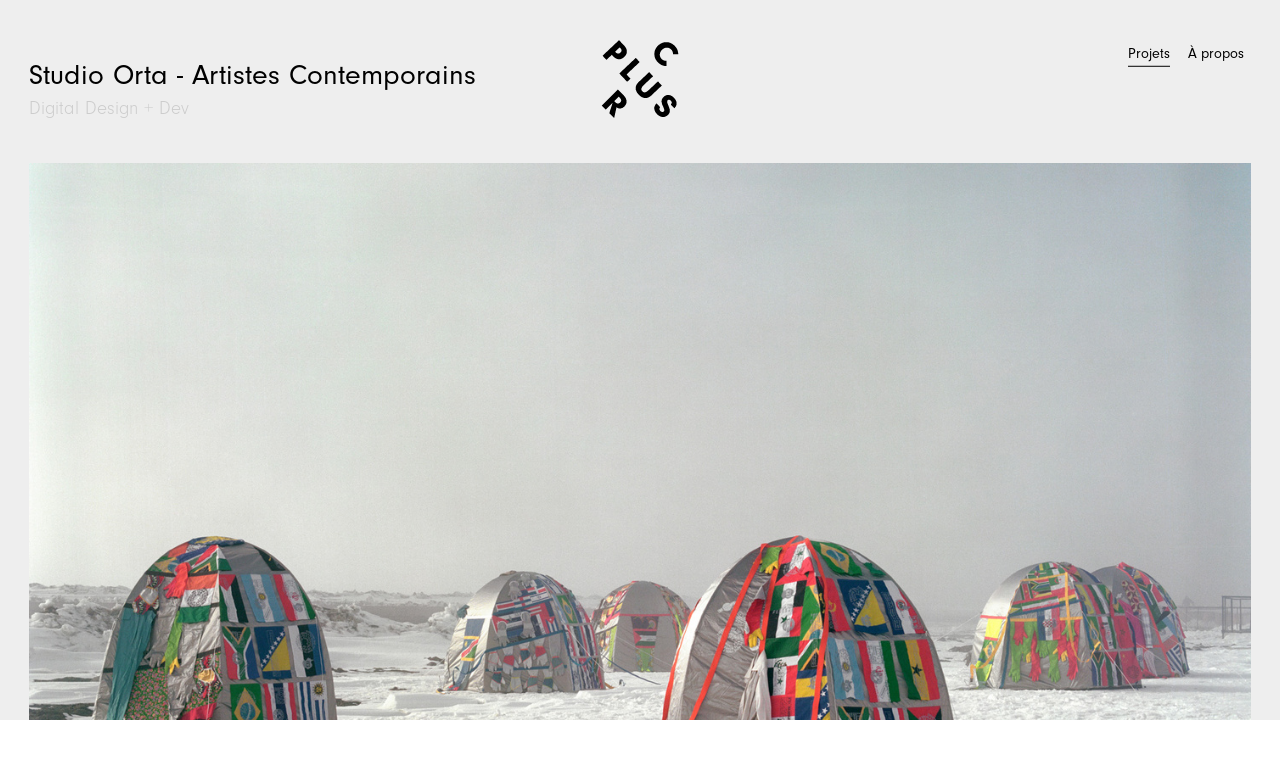

--- FILE ---
content_type: text/html; charset=UTF-8
request_url: https://www.cplusr.fr/studio-orta
body_size: 5801
content:
<!doctype html>
<html class="no-js" lang="fr">
	<head>
		<meta charset="utf-8">
		<meta http-equiv="X-UA-Compatible" content="IE=edge">
		<title>CplusR : Projet : Studio Orta</title>

		
		<meta name="description" content="CPLUSR est un atelier de création graphique fondé par Olivier Riquet, Rebecca Hargreaves et Joffrey Dieumegard. Nous créons et nous développons des sites internet depuis 2000 avec l’exigence du meilleur design, de l’ergonomie la plus fonctionnelle et la mieux adapatée. Nous accordons un soin particulier à la typographie et au traitement de l'image." />
<meta name="keywords" content="CPLUSR, atelier, création graphique" />
<meta name="author" content="CPLUSR" />
<meta name="viewport" content="user-scalable=yes, width=device-width, initial-scale=1" />

		<meta name="msapplication-square70x70logo" content="/assets/icon/windows-tile-70x70.png">
		<meta name="msapplication-square150x150logo" content="/assets/icon/windows-tile-150x150.png">
		<meta name="msapplication-square310x310logo" content="/assets/icon/windows-tile-310x310.png">
		<meta name="msapplication-TileImage" content="/assets/icon/windows-tile-144x144.png">
		<meta name="msapplication-TileColor" content="#000000">
		<link rel="apple-touch-icon-precomposed" sizes="152x152" href="/assets/icon/apple-touch-icon-152x152-precomposed.png">
		<link rel="apple-touch-icon-precomposed" sizes="120x120" href="/assets/icon/apple-touch-icon-120x120-precomposed.png">
		<link rel="apple-touch-icon-precomposed" sizes="76x76" href="/assets/icon/apple-touch-icon-76x76-precomposed.png">
		<link rel="apple-touch-icon-precomposed" sizes="60x60" href="/assets/icon/apple-touch-icon-60x60-precomposed.png">
		<link rel="apple-touch-icon-precomposed" sizes="144x144" href="/assets/icon/apple-touch-icon-144x144-precomposed.png">
		<link rel="apple-touch-icon-precomposed" sizes="114x114" href="/assets/icon/apple-touch-icon-114x114-precomposed.png">
		<link rel="apple-touch-icon-precomposed" sizes="72x72" href="/assets/icon/apple-touch-icon-72x72-precomposed.png">
		<link rel="apple-touch-icon" sizes="57x57" href="/assets/icon/apple-touch-icon.png">
		<link rel="icon" sizes="228x228" href="/assets/icon/coast-icon-228x228.png">
		<link rel="shortcut icon" href="/assets/icon/favicon.ico">
		<link rel="icon" type="image/png" sizes="64x64" href="/assets/icon/favicon.png">

		<script src="https://use.typekit.net/wtn5cwq.js"></script>
		<script>try{Typekit.load({ async: true });}catch(e){}</script>

		<link rel="stylesheet" href="/assets/min/styles.css">
		<script src="/assets/js/vendor/modernizr-2.8.3.min.js"></script>

	</head>
	<body class="body">
		<!--[if lt IE 10]>
			<p class="browserupgrade">You are using an <strong>outdated</strong> browser. Please <a href="http://browsehappy.com/">upgrade your browser</a> to improve your experience.</p>
		<![endif]-->
		<div id="preloader" class="preloader">
			<div class="preloader__wrapper">
				<div class="logo">
	<h1 class="logo__title">
		CplusR	</h1>
	<svg class="logo__svg" x="0px" y="0px"
			 width="500px" height="500px" viewBox="-249.5 -99.5 500 500" enable-background="new -249.5 -99.5 500 500" xml:space="preserve">
		<path fill="currentColor" d="M-190.545,283.262l20.145,20.145l34.099-34.102l-16.574,51.62l24.237,24.236l11.748-53.507
			c3.007,2.448,6.14,4.218,9.393,5.301c3.251,1.081,6.625,1.417,10.125,1.011c3.562-0.361,7.009-1.381,10.333-3.096
			c3.325-1.715,6.521-4.108,9.601-7.186c3.915-3.916,6.765-8.098,8.55-12.553c1.782-4.44,2.501-9.131,2.152-14.113
			c-0.209-4.968-1.52-9.812-3.933-14.53c-2.416-4.723-5.825-9.357-10.23-13.9l-29.483-29.488L-190.545,283.262z M-100.425,244.545
			c2.099,2.104,3.706,4.161,4.825,6.191c1.12,2.028,1.749,4.024,1.891,5.98c0.137,1.959-0.21,3.882-1.05,5.774
			c-0.841,1.886-2.171,3.742-3.986,5.556c-1.818,1.822-3.69,3.165-5.614,4.043c-1.925,0.876-3.9,1.28-5.926,1.207
			c-1.96-0.143-3.953-0.702-5.981-1.683c-2.029-0.976-3.987-2.483-5.876-4.514l-5.979-5.977l22.244-22.245l5.557,5.563
			L-100.425,244.545z"/>
		<path fill="currentColor" d="M101.208,291.391L83.08,272.187c-3.825,3.88-6.686,7.978-8.597,12.296c-1.908,4.307-2.789,8.86-2.654,13.623
			c0.154,4.624,1.305,9.189,3.447,13.688c2.138,4.512,5.247,8.919,9.327,13.232c4.418,4.679,8.938,8.305,13.539,10.886
			c4.602,2.573,9.462,4.123,14.573,4.601c5.023,0.414,9.793-0.178,14.318-1.793c4.525-1.623,8.768-4.287,12.709-8.032
			c1.59-1.479,2.962-3.036,4.134-4.601c1.166-1.583,2.15-3.166,2.969-4.752c0.746-1.656,1.389-3.355,1.933-5.085
			c0.545-1.735,0.846-3.571,0.899-5.534c0.231-3.073-0.145-6.613-1.122-10.582c-0.97-3.97-2.536-8.502-4.699-13.503
			c-0.337-0.654-0.614-1.228-0.853-1.77c-0.23-0.541-0.405-0.935-0.544-1.224c-0.261-0.553-0.552-1.308-0.874-2.229
			c-0.321-0.918-0.705-1.919-1.167-2.972c-2.422-5.457-3.819-9.961-4.173-13.502c-0.359-3.531,0.34-6.135,2.065-7.751
			c1.158-1.088,2.4-1.856,3.741-2.31c1.336-0.442,2.774-0.577,4.311-0.395c1.527,0.19,3.016,0.701,4.428,1.546
			c1.402,0.844,2.744,1.948,4.05,3.323c1.425,1.501,2.484,3.057,3.176,4.648c0.687,1.595,1.013,3.165,0.974,4.699
			c-0.057,1.676-0.471,3.292-1.244,4.849c-0.781,1.551-1.894,3.069-3.337,4.589l17.728,18.769c3.955-3.859,6.908-7.91,8.835-12.122
			c1.941-4.209,2.836-8.641,2.701-13.252c-0.154-4.478-1.353-8.996-3.607-13.541c-2.256-4.538-5.575-9.144-9.994-13.819
			c-3.94-4.164-8.075-7.41-12.418-9.694c-4.341-2.296-8.852-3.622-13.531-3.959c-4.756-0.412-9.225,0.168-13.43,1.766
			c-4.211,1.599-8.191,4.156-11.934,7.692c-1.872,1.771-3.513,3.664-4.933,5.689c-1.425,2.024-2.583,4.135-3.497,6.353
			c-0.844,2.144-1.388,4.373-1.657,6.668c-0.276,2.3-0.305,4.646-0.091,7.028c0.344,2.673,1.036,5.75,2.104,9.253
			c1.049,3.505,2.576,7.369,4.554,11.616c0.321,0.779,0.6,1.399,0.838,1.86c0.237,0.461,0.44,0.865,0.649,1.228
			c1.643,3.759,2.884,6.943,3.714,9.553c0.841,2.613,1.302,4.689,1.396,6.231c0.1,1.547-0.095,2.954-0.593,4.232
			c-0.496,1.284-1.242,2.401-2.247,3.354c-1.166,1.081-2.391,1.842-3.682,2.258c-1.312,0.416-2.73,0.549-4.266,0.357
			c-1.531-0.329-3.036-0.95-4.518-1.855c-1.48-0.922-2.921-2.132-4.354-3.651c-1.489-1.584-2.617-3.184-3.376-4.758
			c-0.76-1.599-1.175-3.233-1.272-4.911c-0.085-1.681,0.16-3.249,0.761-4.705C98.863,294.26,99.854,292.82,101.208,291.391
			 M65.962,136.701l-19.567-20.714l-53.073,50.121c-4.819,4.548-8.439,9.357-10.86,14.431c-2.422,5.074-3.641,10.41-3.662,16.003
			c0.053,5.535,1.364,10.995,3.942,16.386c2.576,5.386,6.34,10.708,11.301,15.964c4.954,5.248,10.039,9.299,15.238,12.143
			c5.208,2.845,10.559,4.445,16.079,4.818c5.518,0.364,10.915-0.512,16.186-2.632c5.278-2.12,10.359-5.493,15.25-10.115l52.966-50.015
			l-19.569-20.712L44.35,205.673c-3.513,3.328-6.811,5.966-9.888,7.903c-3.06,1.943-5.859,3.154-8.39,3.647
			c-2.547,0.483-4.964,0.293-7.281-0.577c-2.312-0.854-4.565-2.445-6.735-4.754c-2.106-2.23-3.546-4.545-4.307-6.943
			c-0.774-2.404-0.849-4.854-0.219-7.353c0.771-2.494,2.177-5.225,4.22-8.174c2.04-2.951,4.862-6.123,8.459-9.521L65.962,136.701z
			 M-103.026,122.852l39.324,41.644l16.611-15.685l-19.762-20.93l65.814-62.142l-19.562-20.714L-103.026,122.852z M-123.744,13.809
			l22.871-21.599l2.541,2.89c2.036,2.161,3.6,4.288,4.696,6.383c1.095,2.102,1.649,4.105,1.667,5.992
			c0.083,1.947-0.337,3.842-1.265,5.687c-0.928,1.829-2.329,3.622-4.196,5.388c-1.872,1.762-3.781,3.041-5.728,3.86
			c-1.951,0.833-3.933,1.169-5.958,1.039c-1.955-0.214-3.912-0.798-5.879-1.792c-1.967-1.013-3.864-2.551-5.693-4.619L-123.744,13.809
			z M-186.78,34.15l19.562,20.711l26.863-25.369l6.716,7.333c4.547,4.817,9.151,8.502,13.798,11.047c4.65,2.565,9.318,3.925,14,4.134
			c4.75,0.273,9.461-0.604,14.141-2.639c4.675-2.036,9.278-5.195,13.812-9.465c4.241-4.006,7.442-8.252,9.602-12.741
			c2.155-4.475,3.236-9.165,3.236-14.073c0.076-4.964-0.91-9.745-2.946-14.358c-2.036-4.599-5.061-9.108-9.058-13.488l-27.298-28.92
			L-186.78,34.15z"/>
		<path fill="currentColor" d="M165.478,26.518l26.12-0.102c0-3.915-0.365-7.746-1.096-11.488c-0.726-3.745-1.872-7.362-3.415-10.861
			c-1.52-3.635-3.428-7.062-5.665-10.278c-2.246-3.202-4.905-6.354-7.984-9.436c-3.004-3.007-6.118-5.628-9.328-7.876
			c-3.209-2.236-6.587-4.131-10.06-5.666c-3.429-1.613-6.996-2.8-10.702-3.567c-3.706-0.775-7.516-1.089-11.433-0.943
			c-3.853-0.073-7.626,0.241-11.332,0.943c-3.708,0.705-7.349,1.856-10.916,3.458c-3.502,1.542-6.887,3.429-10.175,5.684
			c-3.292,2.255-6.449,4.861-9.439,7.876c-2.938,2.939-5.512,6.025-7.72,9.277c-2.2,3.254-4.072,6.631-5.609,10.126
			c-1.617,3.567-2.763,7.205-3.465,10.915c-0.701,3.691-1.012,7.482-0.951,11.316c0,3.919,0.359,7.728,1.053,11.449
			c0.702,3.699,1.85,7.343,3.459,10.911c1.616,3.429,3.539,6.749,5.775,9.969c2.245,3.202,4.826,6.294,7.764,9.233
			c3.064,3.063,6.303,5.771,9.651,8.078c3.355,2.298,6.747,4.268,10.177,5.864c3.639,1.54,7.347,2.662,11.126,3.356
			c3.778,0.694,7.719,0.942,11.858,0.73V59.05c-2.252,0.282-4.445,0.315-6.617,0.106c-2.172-0.216-4.299-0.668-6.404-1.364
			c-2.025-0.771-3.983-1.746-5.87-2.938c-1.894-1.186-3.705-2.658-5.453-4.409c-3.211-3.209-5.601-6.712-7.135-10.498
			c-1.536-3.771-2.254-7.756-2.102-11.953c0.138-4.337,1.144-8.447,2.992-12.325c1.856-3.886,4.493-7.544,7.922-10.966
			c3.497-3.513,7.19-6.17,11.067-8.035c3.883-1.848,7.954-2.81,12.229-2.887c4.279-0.216,8.268,0.467,12.019,2.057
			c3.741,1.573,7.226,3.966,10.438,7.187c1.62,1.607,3.029,3.304,4.256,5.078c1.214,1.79,2.185,3.666,2.887,5.613
			c0.84,1.952,1.404,4.017,1.678,6.185C165.331,22.076,165.478,24.281,165.478,26.518"/>
	</svg>
	<div class="logo__baseline">
		Atelier de création digitale & print	</div>
</div>			</div>
		</div>
		<div id="main" class="main">
			<header id="header" class="header">
				<div class="header__wrapper wrapper">
					<div class="header__logo">
												<a class="header__anchor anchor anchor--davis" href="/" aria-label="CplusR">
							<div class="logo">
	<h1 class="logo__title">
		CplusR	</h1>
	<svg class="logo__svg" x="0px" y="0px"
			 width="500px" height="500px" viewBox="-249.5 -99.5 500 500" enable-background="new -249.5 -99.5 500 500" xml:space="preserve">
		<path fill="currentColor" d="M-190.545,283.262l20.145,20.145l34.099-34.102l-16.574,51.62l24.237,24.236l11.748-53.507
			c3.007,2.448,6.14,4.218,9.393,5.301c3.251,1.081,6.625,1.417,10.125,1.011c3.562-0.361,7.009-1.381,10.333-3.096
			c3.325-1.715,6.521-4.108,9.601-7.186c3.915-3.916,6.765-8.098,8.55-12.553c1.782-4.44,2.501-9.131,2.152-14.113
			c-0.209-4.968-1.52-9.812-3.933-14.53c-2.416-4.723-5.825-9.357-10.23-13.9l-29.483-29.488L-190.545,283.262z M-100.425,244.545
			c2.099,2.104,3.706,4.161,4.825,6.191c1.12,2.028,1.749,4.024,1.891,5.98c0.137,1.959-0.21,3.882-1.05,5.774
			c-0.841,1.886-2.171,3.742-3.986,5.556c-1.818,1.822-3.69,3.165-5.614,4.043c-1.925,0.876-3.9,1.28-5.926,1.207
			c-1.96-0.143-3.953-0.702-5.981-1.683c-2.029-0.976-3.987-2.483-5.876-4.514l-5.979-5.977l22.244-22.245l5.557,5.563
			L-100.425,244.545z"/>
		<path fill="currentColor" d="M101.208,291.391L83.08,272.187c-3.825,3.88-6.686,7.978-8.597,12.296c-1.908,4.307-2.789,8.86-2.654,13.623
			c0.154,4.624,1.305,9.189,3.447,13.688c2.138,4.512,5.247,8.919,9.327,13.232c4.418,4.679,8.938,8.305,13.539,10.886
			c4.602,2.573,9.462,4.123,14.573,4.601c5.023,0.414,9.793-0.178,14.318-1.793c4.525-1.623,8.768-4.287,12.709-8.032
			c1.59-1.479,2.962-3.036,4.134-4.601c1.166-1.583,2.15-3.166,2.969-4.752c0.746-1.656,1.389-3.355,1.933-5.085
			c0.545-1.735,0.846-3.571,0.899-5.534c0.231-3.073-0.145-6.613-1.122-10.582c-0.97-3.97-2.536-8.502-4.699-13.503
			c-0.337-0.654-0.614-1.228-0.853-1.77c-0.23-0.541-0.405-0.935-0.544-1.224c-0.261-0.553-0.552-1.308-0.874-2.229
			c-0.321-0.918-0.705-1.919-1.167-2.972c-2.422-5.457-3.819-9.961-4.173-13.502c-0.359-3.531,0.34-6.135,2.065-7.751
			c1.158-1.088,2.4-1.856,3.741-2.31c1.336-0.442,2.774-0.577,4.311-0.395c1.527,0.19,3.016,0.701,4.428,1.546
			c1.402,0.844,2.744,1.948,4.05,3.323c1.425,1.501,2.484,3.057,3.176,4.648c0.687,1.595,1.013,3.165,0.974,4.699
			c-0.057,1.676-0.471,3.292-1.244,4.849c-0.781,1.551-1.894,3.069-3.337,4.589l17.728,18.769c3.955-3.859,6.908-7.91,8.835-12.122
			c1.941-4.209,2.836-8.641,2.701-13.252c-0.154-4.478-1.353-8.996-3.607-13.541c-2.256-4.538-5.575-9.144-9.994-13.819
			c-3.94-4.164-8.075-7.41-12.418-9.694c-4.341-2.296-8.852-3.622-13.531-3.959c-4.756-0.412-9.225,0.168-13.43,1.766
			c-4.211,1.599-8.191,4.156-11.934,7.692c-1.872,1.771-3.513,3.664-4.933,5.689c-1.425,2.024-2.583,4.135-3.497,6.353
			c-0.844,2.144-1.388,4.373-1.657,6.668c-0.276,2.3-0.305,4.646-0.091,7.028c0.344,2.673,1.036,5.75,2.104,9.253
			c1.049,3.505,2.576,7.369,4.554,11.616c0.321,0.779,0.6,1.399,0.838,1.86c0.237,0.461,0.44,0.865,0.649,1.228
			c1.643,3.759,2.884,6.943,3.714,9.553c0.841,2.613,1.302,4.689,1.396,6.231c0.1,1.547-0.095,2.954-0.593,4.232
			c-0.496,1.284-1.242,2.401-2.247,3.354c-1.166,1.081-2.391,1.842-3.682,2.258c-1.312,0.416-2.73,0.549-4.266,0.357
			c-1.531-0.329-3.036-0.95-4.518-1.855c-1.48-0.922-2.921-2.132-4.354-3.651c-1.489-1.584-2.617-3.184-3.376-4.758
			c-0.76-1.599-1.175-3.233-1.272-4.911c-0.085-1.681,0.16-3.249,0.761-4.705C98.863,294.26,99.854,292.82,101.208,291.391
			 M65.962,136.701l-19.567-20.714l-53.073,50.121c-4.819,4.548-8.439,9.357-10.86,14.431c-2.422,5.074-3.641,10.41-3.662,16.003
			c0.053,5.535,1.364,10.995,3.942,16.386c2.576,5.386,6.34,10.708,11.301,15.964c4.954,5.248,10.039,9.299,15.238,12.143
			c5.208,2.845,10.559,4.445,16.079,4.818c5.518,0.364,10.915-0.512,16.186-2.632c5.278-2.12,10.359-5.493,15.25-10.115l52.966-50.015
			l-19.569-20.712L44.35,205.673c-3.513,3.328-6.811,5.966-9.888,7.903c-3.06,1.943-5.859,3.154-8.39,3.647
			c-2.547,0.483-4.964,0.293-7.281-0.577c-2.312-0.854-4.565-2.445-6.735-4.754c-2.106-2.23-3.546-4.545-4.307-6.943
			c-0.774-2.404-0.849-4.854-0.219-7.353c0.771-2.494,2.177-5.225,4.22-8.174c2.04-2.951,4.862-6.123,8.459-9.521L65.962,136.701z
			 M-103.026,122.852l39.324,41.644l16.611-15.685l-19.762-20.93l65.814-62.142l-19.562-20.714L-103.026,122.852z M-123.744,13.809
			l22.871-21.599l2.541,2.89c2.036,2.161,3.6,4.288,4.696,6.383c1.095,2.102,1.649,4.105,1.667,5.992
			c0.083,1.947-0.337,3.842-1.265,5.687c-0.928,1.829-2.329,3.622-4.196,5.388c-1.872,1.762-3.781,3.041-5.728,3.86
			c-1.951,0.833-3.933,1.169-5.958,1.039c-1.955-0.214-3.912-0.798-5.879-1.792c-1.967-1.013-3.864-2.551-5.693-4.619L-123.744,13.809
			z M-186.78,34.15l19.562,20.711l26.863-25.369l6.716,7.333c4.547,4.817,9.151,8.502,13.798,11.047c4.65,2.565,9.318,3.925,14,4.134
			c4.75,0.273,9.461-0.604,14.141-2.639c4.675-2.036,9.278-5.195,13.812-9.465c4.241-4.006,7.442-8.252,9.602-12.741
			c2.155-4.475,3.236-9.165,3.236-14.073c0.076-4.964-0.91-9.745-2.946-14.358c-2.036-4.599-5.061-9.108-9.058-13.488l-27.298-28.92
			L-186.78,34.15z"/>
		<path fill="currentColor" d="M165.478,26.518l26.12-0.102c0-3.915-0.365-7.746-1.096-11.488c-0.726-3.745-1.872-7.362-3.415-10.861
			c-1.52-3.635-3.428-7.062-5.665-10.278c-2.246-3.202-4.905-6.354-7.984-9.436c-3.004-3.007-6.118-5.628-9.328-7.876
			c-3.209-2.236-6.587-4.131-10.06-5.666c-3.429-1.613-6.996-2.8-10.702-3.567c-3.706-0.775-7.516-1.089-11.433-0.943
			c-3.853-0.073-7.626,0.241-11.332,0.943c-3.708,0.705-7.349,1.856-10.916,3.458c-3.502,1.542-6.887,3.429-10.175,5.684
			c-3.292,2.255-6.449,4.861-9.439,7.876c-2.938,2.939-5.512,6.025-7.72,9.277c-2.2,3.254-4.072,6.631-5.609,10.126
			c-1.617,3.567-2.763,7.205-3.465,10.915c-0.701,3.691-1.012,7.482-0.951,11.316c0,3.919,0.359,7.728,1.053,11.449
			c0.702,3.699,1.85,7.343,3.459,10.911c1.616,3.429,3.539,6.749,5.775,9.969c2.245,3.202,4.826,6.294,7.764,9.233
			c3.064,3.063,6.303,5.771,9.651,8.078c3.355,2.298,6.747,4.268,10.177,5.864c3.639,1.54,7.347,2.662,11.126,3.356
			c3.778,0.694,7.719,0.942,11.858,0.73V59.05c-2.252,0.282-4.445,0.315-6.617,0.106c-2.172-0.216-4.299-0.668-6.404-1.364
			c-2.025-0.771-3.983-1.746-5.87-2.938c-1.894-1.186-3.705-2.658-5.453-4.409c-3.211-3.209-5.601-6.712-7.135-10.498
			c-1.536-3.771-2.254-7.756-2.102-11.953c0.138-4.337,1.144-8.447,2.992-12.325c1.856-3.886,4.493-7.544,7.922-10.966
			c3.497-3.513,7.19-6.17,11.067-8.035c3.883-1.848,7.954-2.81,12.229-2.887c4.279-0.216,8.268,0.467,12.019,2.057
			c3.741,1.573,7.226,3.966,10.438,7.187c1.62,1.607,3.029,3.304,4.256,5.078c1.214,1.79,2.185,3.666,2.887,5.613
			c0.84,1.952,1.404,4.017,1.678,6.185C165.331,22.076,165.478,24.281,165.478,26.518"/>
	</svg>
	<div class="logo__baseline">
		Atelier de création digitale & print	</div>
</div>						</a>
					</div>
					<nav class="header__navigation">
						<ul class="menu sections">
		<li class="menu__item sections__item">
	<a href="/work" class="menu__anchor sections__anchor anchor anchor--davis menu__anchor--selected" data-controller="work">Projets</a>	</li>
		<li class="menu__item sections__item">
	<a href="/about" class="menu__anchor sections__anchor anchor anchor--davis" data-controller="about">À propos</a>	</li>
	</ul>
						<ul class="menu categories">
	<li class="menu__item categories__item">
	<a href="/work" class="menu__anchor categories__anchor anchor anchor--davis menu__anchor--selected" data-id="0">Tous</a>	</li>
		<li class="menu__item categories__item">
	<a href="/work/category/culturel" class="menu__anchor categories__anchor anchor anchor--davis" data-id="1">Culturel</a>	</li>
		<li class="menu__item categories__item">
	<a href="/work/category/corporate" class="menu__anchor categories__anchor anchor anchor--davis" data-id="2">Corporate</a>	</li>
		<li class="menu__item categories__item">
	<a href="/work/category/art-craft" class="menu__anchor categories__anchor anchor anchor--davis" data-id="3">Art&craft</a>	</li>
		<li class="menu__item categories__item">
	<a href="/work/category/image" class="menu__anchor categories__anchor anchor anchor--davis" data-id="4">Image</a>	</li>
	</ul>
					</nav>
				</div>
			</header>
			<div class="stamp">
								<a class="anchor anchor--davis" href="/" aria-label="CplusR">
					<div class="logo">
	<h1 class="logo__title">
		CplusR	</h1>
	<svg class="logo__svg" x="0px" y="0px"
			 width="500px" height="500px" viewBox="-249.5 -99.5 500 500" enable-background="new -249.5 -99.5 500 500" xml:space="preserve">
		<path fill="currentColor" d="M-190.545,283.262l20.145,20.145l34.099-34.102l-16.574,51.62l24.237,24.236l11.748-53.507
			c3.007,2.448,6.14,4.218,9.393,5.301c3.251,1.081,6.625,1.417,10.125,1.011c3.562-0.361,7.009-1.381,10.333-3.096
			c3.325-1.715,6.521-4.108,9.601-7.186c3.915-3.916,6.765-8.098,8.55-12.553c1.782-4.44,2.501-9.131,2.152-14.113
			c-0.209-4.968-1.52-9.812-3.933-14.53c-2.416-4.723-5.825-9.357-10.23-13.9l-29.483-29.488L-190.545,283.262z M-100.425,244.545
			c2.099,2.104,3.706,4.161,4.825,6.191c1.12,2.028,1.749,4.024,1.891,5.98c0.137,1.959-0.21,3.882-1.05,5.774
			c-0.841,1.886-2.171,3.742-3.986,5.556c-1.818,1.822-3.69,3.165-5.614,4.043c-1.925,0.876-3.9,1.28-5.926,1.207
			c-1.96-0.143-3.953-0.702-5.981-1.683c-2.029-0.976-3.987-2.483-5.876-4.514l-5.979-5.977l22.244-22.245l5.557,5.563
			L-100.425,244.545z"/>
		<path fill="currentColor" d="M101.208,291.391L83.08,272.187c-3.825,3.88-6.686,7.978-8.597,12.296c-1.908,4.307-2.789,8.86-2.654,13.623
			c0.154,4.624,1.305,9.189,3.447,13.688c2.138,4.512,5.247,8.919,9.327,13.232c4.418,4.679,8.938,8.305,13.539,10.886
			c4.602,2.573,9.462,4.123,14.573,4.601c5.023,0.414,9.793-0.178,14.318-1.793c4.525-1.623,8.768-4.287,12.709-8.032
			c1.59-1.479,2.962-3.036,4.134-4.601c1.166-1.583,2.15-3.166,2.969-4.752c0.746-1.656,1.389-3.355,1.933-5.085
			c0.545-1.735,0.846-3.571,0.899-5.534c0.231-3.073-0.145-6.613-1.122-10.582c-0.97-3.97-2.536-8.502-4.699-13.503
			c-0.337-0.654-0.614-1.228-0.853-1.77c-0.23-0.541-0.405-0.935-0.544-1.224c-0.261-0.553-0.552-1.308-0.874-2.229
			c-0.321-0.918-0.705-1.919-1.167-2.972c-2.422-5.457-3.819-9.961-4.173-13.502c-0.359-3.531,0.34-6.135,2.065-7.751
			c1.158-1.088,2.4-1.856,3.741-2.31c1.336-0.442,2.774-0.577,4.311-0.395c1.527,0.19,3.016,0.701,4.428,1.546
			c1.402,0.844,2.744,1.948,4.05,3.323c1.425,1.501,2.484,3.057,3.176,4.648c0.687,1.595,1.013,3.165,0.974,4.699
			c-0.057,1.676-0.471,3.292-1.244,4.849c-0.781,1.551-1.894,3.069-3.337,4.589l17.728,18.769c3.955-3.859,6.908-7.91,8.835-12.122
			c1.941-4.209,2.836-8.641,2.701-13.252c-0.154-4.478-1.353-8.996-3.607-13.541c-2.256-4.538-5.575-9.144-9.994-13.819
			c-3.94-4.164-8.075-7.41-12.418-9.694c-4.341-2.296-8.852-3.622-13.531-3.959c-4.756-0.412-9.225,0.168-13.43,1.766
			c-4.211,1.599-8.191,4.156-11.934,7.692c-1.872,1.771-3.513,3.664-4.933,5.689c-1.425,2.024-2.583,4.135-3.497,6.353
			c-0.844,2.144-1.388,4.373-1.657,6.668c-0.276,2.3-0.305,4.646-0.091,7.028c0.344,2.673,1.036,5.75,2.104,9.253
			c1.049,3.505,2.576,7.369,4.554,11.616c0.321,0.779,0.6,1.399,0.838,1.86c0.237,0.461,0.44,0.865,0.649,1.228
			c1.643,3.759,2.884,6.943,3.714,9.553c0.841,2.613,1.302,4.689,1.396,6.231c0.1,1.547-0.095,2.954-0.593,4.232
			c-0.496,1.284-1.242,2.401-2.247,3.354c-1.166,1.081-2.391,1.842-3.682,2.258c-1.312,0.416-2.73,0.549-4.266,0.357
			c-1.531-0.329-3.036-0.95-4.518-1.855c-1.48-0.922-2.921-2.132-4.354-3.651c-1.489-1.584-2.617-3.184-3.376-4.758
			c-0.76-1.599-1.175-3.233-1.272-4.911c-0.085-1.681,0.16-3.249,0.761-4.705C98.863,294.26,99.854,292.82,101.208,291.391
			 M65.962,136.701l-19.567-20.714l-53.073,50.121c-4.819,4.548-8.439,9.357-10.86,14.431c-2.422,5.074-3.641,10.41-3.662,16.003
			c0.053,5.535,1.364,10.995,3.942,16.386c2.576,5.386,6.34,10.708,11.301,15.964c4.954,5.248,10.039,9.299,15.238,12.143
			c5.208,2.845,10.559,4.445,16.079,4.818c5.518,0.364,10.915-0.512,16.186-2.632c5.278-2.12,10.359-5.493,15.25-10.115l52.966-50.015
			l-19.569-20.712L44.35,205.673c-3.513,3.328-6.811,5.966-9.888,7.903c-3.06,1.943-5.859,3.154-8.39,3.647
			c-2.547,0.483-4.964,0.293-7.281-0.577c-2.312-0.854-4.565-2.445-6.735-4.754c-2.106-2.23-3.546-4.545-4.307-6.943
			c-0.774-2.404-0.849-4.854-0.219-7.353c0.771-2.494,2.177-5.225,4.22-8.174c2.04-2.951,4.862-6.123,8.459-9.521L65.962,136.701z
			 M-103.026,122.852l39.324,41.644l16.611-15.685l-19.762-20.93l65.814-62.142l-19.562-20.714L-103.026,122.852z M-123.744,13.809
			l22.871-21.599l2.541,2.89c2.036,2.161,3.6,4.288,4.696,6.383c1.095,2.102,1.649,4.105,1.667,5.992
			c0.083,1.947-0.337,3.842-1.265,5.687c-0.928,1.829-2.329,3.622-4.196,5.388c-1.872,1.762-3.781,3.041-5.728,3.86
			c-1.951,0.833-3.933,1.169-5.958,1.039c-1.955-0.214-3.912-0.798-5.879-1.792c-1.967-1.013-3.864-2.551-5.693-4.619L-123.744,13.809
			z M-186.78,34.15l19.562,20.711l26.863-25.369l6.716,7.333c4.547,4.817,9.151,8.502,13.798,11.047c4.65,2.565,9.318,3.925,14,4.134
			c4.75,0.273,9.461-0.604,14.141-2.639c4.675-2.036,9.278-5.195,13.812-9.465c4.241-4.006,7.442-8.252,9.602-12.741
			c2.155-4.475,3.236-9.165,3.236-14.073c0.076-4.964-0.91-9.745-2.946-14.358c-2.036-4.599-5.061-9.108-9.058-13.488l-27.298-28.92
			L-186.78,34.15z"/>
		<path fill="currentColor" d="M165.478,26.518l26.12-0.102c0-3.915-0.365-7.746-1.096-11.488c-0.726-3.745-1.872-7.362-3.415-10.861
			c-1.52-3.635-3.428-7.062-5.665-10.278c-2.246-3.202-4.905-6.354-7.984-9.436c-3.004-3.007-6.118-5.628-9.328-7.876
			c-3.209-2.236-6.587-4.131-10.06-5.666c-3.429-1.613-6.996-2.8-10.702-3.567c-3.706-0.775-7.516-1.089-11.433-0.943
			c-3.853-0.073-7.626,0.241-11.332,0.943c-3.708,0.705-7.349,1.856-10.916,3.458c-3.502,1.542-6.887,3.429-10.175,5.684
			c-3.292,2.255-6.449,4.861-9.439,7.876c-2.938,2.939-5.512,6.025-7.72,9.277c-2.2,3.254-4.072,6.631-5.609,10.126
			c-1.617,3.567-2.763,7.205-3.465,10.915c-0.701,3.691-1.012,7.482-0.951,11.316c0,3.919,0.359,7.728,1.053,11.449
			c0.702,3.699,1.85,7.343,3.459,10.911c1.616,3.429,3.539,6.749,5.775,9.969c2.245,3.202,4.826,6.294,7.764,9.233
			c3.064,3.063,6.303,5.771,9.651,8.078c3.355,2.298,6.747,4.268,10.177,5.864c3.639,1.54,7.347,2.662,11.126,3.356
			c3.778,0.694,7.719,0.942,11.858,0.73V59.05c-2.252,0.282-4.445,0.315-6.617,0.106c-2.172-0.216-4.299-0.668-6.404-1.364
			c-2.025-0.771-3.983-1.746-5.87-2.938c-1.894-1.186-3.705-2.658-5.453-4.409c-3.211-3.209-5.601-6.712-7.135-10.498
			c-1.536-3.771-2.254-7.756-2.102-11.953c0.138-4.337,1.144-8.447,2.992-12.325c1.856-3.886,4.493-7.544,7.922-10.966
			c3.497-3.513,7.19-6.17,11.067-8.035c3.883-1.848,7.954-2.81,12.229-2.887c4.279-0.216,8.268,0.467,12.019,2.057
			c3.741,1.573,7.226,3.966,10.438,7.187c1.62,1.607,3.029,3.304,4.256,5.078c1.214,1.79,2.185,3.666,2.887,5.613
			c0.84,1.952,1.404,4.017,1.678,6.185C165.331,22.076,165.478,24.281,165.478,26.518"/>
	</svg>
	<div class="logo__baseline">
		Atelier de création digitale & print	</div>
</div>				</a>
			</div>
			<div id="content" class="content">
				<div id="container">
<section id="section" class="section section--work"
	 data-title="CplusR : Projet : Studio Orta"
	 data-controller="work"
	 data-page="work"
	 data-id-work="12">

	<div class="work">
		<div class="wrapper">

			<div class="work__header">
				<h3 class="work__name">
					Studio Orta - Artistes Contemporains				</h3>
				<h4 class="work__subtitle">
					Digital Design + Dev				</h4>
			</div>

						<figure class="work__image">
			<img class="work__img" src="/files/work_12_image_fr.jpg" width="1440" height="960" alt="" />			</figure>
			
			<div class="work__info">
				<div class="work__text wysiwyg">
					<p>Le Studio Orta regroupe deux artistes contemporains Lucy et Jorge Orta.</p>				</div>
				<div class="work__url">
					<a class="button button--underline" href="http://www.studio-orta.com">
						www.studio-orta.com					</a>
				</div>
			</div>

						<div class="work__gallery gallery">
																				<div class="gallery__item gallery__item--large gallery__item--color" style="background-color:#1e5a9e">
					<figure class="gallery__image">
					<img class="lazyload gallery__img" data-original="/files/work_image_51_large_fr.jpg" src="/assets/img/pix.gif" width="1440" height="1133" alt="" />					</figure>
				</div>
											</div>
			
		</div>
	</div>

</section>				</div>
			</div>
			<div id="top" class="top">
				<a class="top__button button" href="#">
					Top				</a>
			</div>
			<footer id="footer" class="footer">
				<div class="fotter__wrapper wrapper">
					<div class="footer__contact contact">
						<span>©cplusr 2026
<br />
<a class="button button--underline" href="mailto:contact@cplusr.fr">contact@cplusr.fr</a>
&nbsp;&nbsp;
+33 (0)6 51 10 95 42</span>
					</div>
				</div>
			</footer>
			<div class="popup">
	<div class="popup__container">
		<div class="popup__content"></div>
		<div class="popup__footer">
			<div class="wrapper">
				<div class="contact">
					<span>©cplusr 2026
<br />
<a class="button button--underline" href="mailto:contact@cplusr.fr">contact@cplusr.fr</a>
&nbsp;&nbsp;
+33 (0)6 51 10 95 42</span>
				</div>
				<div class="popup__top">
					<a href="#">
						Top					</a>
				</div>
			</div>
		</div>
	</div>
	<div class="popup__close close"></div>
	<div class="popup__overlay"></div>
</div>		</div>

		<!-- Google tag (gtag.js) -->
		<script async src="https://www.googletagmanager.com/gtag/js?id=G-R16TSK7BHG"></script>
		<script>
		  window.dataLayer = window.dataLayer || [];
		  function gtag(){dataLayer.push(arguments);}
		  gtag('js', new Date());

		  gtag('config', 'G-R16TSK7BHG');
		</script>

		<script src="https://code.jquery.com/jquery-3.2.1.min.js"></script>
		<script>window.jQuery || document.write('<script src="/assets/js/vendor/jquery-3.2.1.min.js"><\/script>')</script>
		<script src="/assets/min/main.js"></script>
		<script type="text/javascript">
			$(function() { 
				app.settings.debug=false;
				app.init();
			});
		</script>


	</body>
</html>

--- FILE ---
content_type: text/css
request_url: https://www.cplusr.fr/assets/min/styles.css
body_size: 4115
content:
/*! normalize.css v3.0.3 | MIT License | github.com/necolas/normalize.css */html{font-family:sans-serif;-ms-text-size-adjust:100%;-webkit-text-size-adjust:100%}body{margin:0}article,aside,details,figcaption,figure,footer,header,hgroup,main,menu,nav,section,summary{display:block}audio,canvas,progress,video{display:inline-block;vertical-align:baseline}audio:not([controls]){display:none;height:0}[hidden],template{display:none}a{background-color:transparent}a:active,a:hover{outline:0}abbr[title]{border-bottom:1px dotted}b,strong{font-weight:700}dfn{font-style:italic}h1{font-size:2em;margin:.67em 0}mark{background:#ff0;color:#000}small{font-size:80%}sub,sup{font-size:75%;line-height:0;position:relative;vertical-align:baseline}sup{top:-.5em}sub{bottom:-.25em}img{border:0}svg:not(:root){overflow:hidden}figure{margin:1em 40px}hr{box-sizing:content-box;height:0}pre{overflow:auto}code,kbd,pre,samp{font-family:monospace,monospace;font-size:1em}button,input,optgroup,select,textarea{color:inherit;font:inherit;margin:0}button{overflow:visible}button,select{text-transform:none}button,html input[type=button],input[type=reset],input[type=submit]{-webkit-appearance:button;cursor:pointer}button[disabled],html input[disabled]{cursor:default}button::-moz-focus-inner,input::-moz-focus-inner{border:0;padding:0}input{line-height:normal}input[type=checkbox],input[type=radio]{box-sizing:border-box;padding:0}input[type=number]::-webkit-inner-spin-button,input[type=number]::-webkit-outer-spin-button{height:auto}input[type=search]{-webkit-appearance:textfield;box-sizing:content-box}input[type=search]::-webkit-search-cancel-button,input[type=search]::-webkit-search-decoration{-webkit-appearance:none}fieldset{border:1px solid silver;margin:0 2px;padding:.35em .625em .75em}legend{border:0;padding:0}textarea{overflow:auto}optgroup{font-weight:700}table{border-collapse:collapse;border-spacing:0}td,th{padding:0}html{font-size:100%;background:#fff;-webkit-box-sizing:border-box;box-sizing:border-box}body{font-family:neuzeit-grotesk,sans-serif;font-size:.9em;letter-spacing:0;line-height:1.5em;font-weight:400;color:#000;background:#fff;overflow:hidden;overflow-y:scroll;-webkit-transition:background .6s;-o-transition:background .6s;transition:background .6s}*,:after,:before{-webkit-box-sizing:inherit;box-sizing:inherit}a{color:#000;text-decoration:none}a:focus{outline:0}figure{margin:0;line-height:0}h1,h2,h3,h4,h5,h6{margin:0;padding:0;font-size:1em;font-weight:400}@media only screen and (min-width:1921px){body{font-size:.9vw}}.anchor,.anchor:hover,.button,.button:hover,.link,.link:hover{cursor:pointer;-webkit-user-select:none;-moz-user-select:none;-ms-user-select:none;user-select:none;-webkit-transition:all .6s;transition:all .6s}.button--underline{position:relative;display:inline-block;vertical-align:top}.button--underline:after,.button--underline:before{content:'';position:absolute;left:0;bottom:0;width:100%;height:1px;background:#ccc}.button--underline:after{width:0%;-webkit-transition:width .6s;transition:width .6s}.button--underline:hover:after{width:100%;background:#000}.browserupgrade{position:fixed;padding:5em 0;top:40%;left:0;width:100%;z-index:99999999;background:#ff0;text-align:center}.burger{position:relative;width:70px;height:70px;-webkit-transition:-webkit-transform .3s;transition:transform .3s;cursor:pointer;background:0 0}.burger__shape{display:block;position:absolute;top:50%;left:50%;width:15px;height:1px;background-color:#333;-webkit-transform:translateX(-50%) translateY(-50%);-ms-transform:translateX(-50%) translateY(-50%);transform:translateX(-50%) translateY(-50%);-webkit-transition:background .3s;transition:background .3s}.burger__shape::after,.burger__shape::before{display:block;position:absolute;content:'';top:0;left:0;width:15px;height:1px;background-color:#333;-webkit-transform:translateY(-5px);-ms-transform:translateY(-5px);transform:translateY(-5px);-webkit-transition:-webkit-transform .3s;transition:transform .3s}.burger__shape::after{-webkit-transform:translateY(5px);-ms-transform:translateY(5px);transform:translateY(5px)}.burger--white .burger__shape,.burger--white .burger__shape::after,.burger--white .burger__shape::before{background-color:#fff}html.html--header-open .burger__shape::before{-webkit-transform:translateY(0) rotate(45deg);-ms-transform:translateY(0) rotate(45deg);transform:translateY(0) rotate(45deg)}html.html--header-open .burger__shape::after{-webkit-transform:translateY(0) rotate(-45deg);-ms-transform:translateY(0) rotate(-45deg);transform:translateY(0) rotate(-45deg)}html.html--header-open .burger__shape{background:0 0}.close{display:inline-block;position:relative;width:70px;height:70px;line-height:9999px;overflow:hidden;-webkit-transition:opacity .6s!important;transition:opacity .6s!important}.close::after,.close::before{margin-top:-1px;margin-left:-10px;position:absolute;content:'';height:2px;width:20px;top:50%;left:50%;background:#000}.close::before{-webkit-transform:rotate(45deg);-ms-transform:rotate(45deg);transform:rotate(45deg)}.close::after{-webkit-transform:rotate(-45deg);-ms-transform:rotate(-45deg);transform:rotate(-45deg)}.loader{-webkit-box-sizing:border-box;box-sizing:border-box;display:block;content:'';width:30px;height:30px;border:solid 4px transparent;border-top-color:#000;border-left-color:#000;border-radius:50%;-webkit-animation:loader-animation .7s linear infinite;animation:loader-animation .7s linear infinite}@-webkit-keyframes loader-animation{0%{-webkit-transform:rotate(0)}100%{-webkit-transform:rotate(360deg)}}@keyframes loader-animation{0%{-webkit-transform:rotate(0);transform:rotate(0)}100%{-webkit-transform:rotate(360deg);transform:rotate(360deg)}}.logo{display:inline-block;vertical-align:top}.logo__title{display:none}.logo__svg{width:100px;height:100px}.logo__baseline{display:none}#nprogress{pointer-events:none}#nprogress .bar{background:#fff;position:fixed;z-index:2031;top:0;left:0;width:100%;height:1px}#nprogress .peg{display:block;position:absolute;right:0;width:50px;height:50%;opacity:1;-webkit-transform:rotate(3deg) translate(0,-4px);-ms-transform:rotate(3deg) translate(0,-4px);transform:rotate(3deg) translate(0,-4px)}#nprogress .spinner{margin-top:-15px;margin-left:-15px;position:fixed;top:50%;left:50%;z-index:1031}#nprogress .spinner-icon{width:30px;height:30px;-webkit-box-sizing:border-box;box-sizing:border-box;border:solid 4px transparent;border-top-color:#000;border-left-color:#000;border-radius:50%;-webkit-animation:nprogress-spinner .4s linear infinite;animation:nprogress-spinner .4s linear infinite}.nprogress-custom-parent{overflow:hidden;position:relative}.nprogress-custom-parent #nprogress .bar,.nprogress-custom-parent #nprogress .spinner{position:absolute}@-webkit-keyframes nprogress-spinner{0%{-webkit-transform:rotate(0)}100%{-webkit-transform:rotate(360deg)}}@keyframes nprogress-spinner{0%{-webkit-transform:rotate(0);transform:rotate(0)}100%{-webkit-transform:rotate(360deg);transform:rotate(360deg)}}.pagination{margin-top:2em}.pagination__cur,.pagination__next,.pagination__num,.pagination__previous{position:relative;display:inline-block;vertical-align:top;text-transform:lowercase;margin-right:1em}.pagination__cur:after,.pagination__next:after,.pagination__num:after,.pagination__previous:after{content:'';position:absolute;left:0;bottom:-.2em;width:0%;height:1px;background:0 0;-webkit-transition:width .6s;transition:width .6s}.pagination__cur:after,.pagination__next:hover:after,.pagination__num:hover:after,.pagination__previous:hover:after{width:100%;background:#000}.preloader{position:fixed;top:0;left:0;width:100%;height:100%;z-index:9999;background:#000}.preloader__wrapper{position:absolute;top:50%;left:0;width:100%;z-index:1;-webkit-transform:translateY(-50%);-ms-transform:translateY(-50%);transform:translateY(-50%);color:#fff;text-align:center}.preloader .logo__svg{display:block;width:130px;height:130px;margin:auto;margin-bottom:4em}.preloader .logo__baseline{position:relative;display:inline-block;vertical-align:top;font-size:1.2em}.preloader .logo__baseline:after{content:'';display:block;position:absolute;bottom:-.5em;left:0;width:0%;height:1px;z-index:1;background:rgba(255,255,255,.7);animation-name:animation-preloader;animation-duration:.6s;animation-timing-function:linear;animation-fill-mode:forwards}@keyframes animation-preloader{0%{width:0%}100%{width:100%}}@media only screen and (min-width:769px){.scroll{position:fixed;left:50%;bottom:5%;width:50px;height:50px;z-index:1;margin-left:-25px;background:url(/assets/img/arrow.svg) no-repeat;-webkit-animation:animationScroll 1.5s ease infinite;animation:animationScroll 1.5s ease infinite;-webkit-transition:all .6s ease;transition:all .6s ease}.scroll:before{content:'scroll';position:absolute;left:0;top:-1em;width:100%;z-index:1;font-size:.5em;letter-spacing:.1em;text-transform:uppercase;text-align:center}.scroll--hidden,html.html--firstrun .scroll{bottom:-10%}@-webkit-keyframes animationScroll{0%{-webkit-transform:translateY(0);-ms-transform:translateY(0);transform:translateY(0)}50%{-webkit-transform:translateY(10%);-ms-transform:translateY(10%);transform:translateY(10%)}100%{-webkit-transform:translateY(0);-ms-transform:translateY(0);transform:translateY(0)}}@keyframes animationScroll{0%{-webkit-transform:translateY(0);-ms-transform:translateY(0);transform:translateY(0)}50%{-webkit-transform:translateY(20%);-ms-transform:translateY(20%);transform:translateY(20%)}100%{-webkit-transform:translateY(0);-ms-transform:translateY(0);transform:translateY(0)}}}.thumbnail{position:relative;line-height:0}.thumbnail img{position:absolute;top:0;left:0;width:100%;height:100%;z-index:1}html.html--transition .top{opacity:0}.top__button{display:inline-block;vertical-align:top}.top--hidden .top__button{display:none}@media only screen and (max-width:768px){.top{text-align:center;padding:2em}}@media only screen and (min-width:769px){.top__button{position:fixed;bottom:5em;right:1em;width:50px;z-index:1}.top__button:hover{-webkit-transform:translateY(-30%);-ms-transform:translateY(-30%);transform:translateY(-30%)}}.wrapper{position:relative;margin:auto}@media only screen and (max-width:768px){.wrapper{padding:2em}}@media only screen and (max-width:460px){.wrapper{padding:.5em}}@media only screen and (min-width:769px){.wrapper{max-width:90em;padding:5em 2em}}.wysiwyg p{margin:0;padding:0}.wysiwyg a{position:relative;display:inline-block;vertical-align:top}.wysiwyg a:after,.wysiwyg a:before{content:'';position:absolute;left:0;bottom:.05em;width:100%;height:1px;background:#ccc}.wysiwyg a:after{width:0%;-webkit-transition:width .6s;transition:width .6s}.wysiwyg a:hover:after{width:100%;background:#000}.contact{font-size:.9em;line-height:1.5em}.focus__name{display:none}.focus__baseline{margin-bottom:.2em;font-size:1.2em;line-height:1.2em}.focus__text{font-size:5vw;line-height:1.3em;color:#ff4f6a}.focus__img{width:100%;height:auto!important}.gallery__item{margin-bottom:1em}.gallery__image{position:relative;width:100%}.gallery__image:after{content:'';position:absolute;top:0;left:0;width:100%;height:100%;z-index:1}.gallery__img{width:100%;height:auto!important}@media only screen and (min-width:769px){.gallery{display:-webkit-box;display:-webkit-flex;display:-ms-flexbox;display:flex;-webkit-box-orient:horizontal;-webkit-box-direction:normal;-webkit-flex-direction:row;-ms-flex-direction:row;flex-direction:row;-webkit-flex-wrap:wrap;-ms-flex-wrap:wrap;flex-wrap:wrap}.gallery__item--medium{width:50%}.gallery__item--medium-odd{padding-right:.5em}.gallery__item--medium-even{padding-left:.5em}.gallery__item--large{width:100%}.gallery__item--color .gallery__image{padding:7% 14%}}.grid__item{position:relative}.grid__wrapper{text-align:left}.grid__thumbnail{position:relative}.grid__video{position:absolute;top:0;left:0;width:100%;height:100%;z-index:2}@media only screen and (max-width:768px){.grid__item{width:100%;margin-bottom:2em}.grid__wrapper{margin:0}}@media only screen and (min-width:769px){.grid{display:-webkit-box;display:-webkit-flex;display:-ms-flexbox;display:flex;-webkit-box-orient:horizontal;-webkit-box-direction:normal;-webkit-flex-direction:row;-ms-flex-direction:row;flex-direction:row;-webkit-flex-wrap:wrap;-ms-flex-wrap:wrap;flex-wrap:wrap}.grid__item{width:40%;margin-bottom:5em}.grid__item:nth-child(4n+2),.grid__item:nth-child(4n+3){width:60%}.grid__item:nth-child(2n){text-align:right}.grid__wrapper{display:inline-block;vertical-align:top}.grid__item--landscape .grid__wrapper{width:80%}.grid__item--portrait .grid__wrapper{width:70%}}.menu{margin:0;padding:0;list-style:none}.menu__item{display:inline-block;vertical-align:top;padding:1em .5em}.menu__anchor{position:relative;display:inline-block;vertical-align:top}.menu__anchor:after{content:'';position:absolute;left:0;bottom:-.2em;width:0%;height:1px;background:0 0;-webkit-transition:width .6s;transition:width .6s}.menu__anchor--selected:after,.menu__anchor:hover:after{width:100%;background:#000}.mosaic__content{overflow:hidden}.mosaic__item{position:relative;margin-bottom:2em}.mosaic__thumbnail{position:relative;-webkit-transition:opacity .6s;transition:opacity .6s}.mosaic__thumbnail:after{content:'';position:absolute;top:0;left:0;width:100%;height:100%;z-index:1}.mosaic__item:hover .mosaic__thumbnail{opacity:.7}@media only screen and (max-width:768px){.mosaic__item{width:100%}}@media only screen and (min-width:769px){.mosaic{overflow:hidden}.mosaic__content{display:-webkit-box;display:-webkit-flex;display:-ms-flexbox;display:flex;-webkit-box-orient:horizontal;-webkit-box-direction:normal;-webkit-flex-direction:row;-ms-flex-direction:row;flex-direction:row;-webkit-flex-wrap:wrap;-ms-flex-wrap:wrap;flex-wrap:wrap;position:relative;left:-1%;width:102%}.mosaic__item{width:33.3%;padding:1%}}.news__name{display:none}.news__baseline{margin-bottom:.2em;font-size:1.2em;line-height:1.2em}@media only screen and (max-width:768px){.news__info{margin-bottom:2em}}@media only screen and (min-width:769px){.news{display:-webkit-box;display:-webkit-flex;display:-ms-flexbox;display:flex;-webkit-box-align:center;-webkit-align-items:center;-ms-flex-align:center;align-items:center}.news__info{width:35%;padding-right:2em}.news__image{width:65%}}html.html--popup-open-done{overflow:hidden}.popup__container{position:fixed;top:0;right:0;width:85%;height:100%;z-index:10;background:#fff;overflow:hidden;overflow-y:scroll;-webkit-transform:translateX(100%);-ms-transform:translateX(100%);transform:translateX(100%);-webkit-transition:transform .8s ease;transition:transform .8s ease}html.html--popup-open .popup__container{-webkit-transform:translateX(0);-ms-transform:translateX(0);transform:translateX(0);-webkit-box-shadow:-5px 0 5px 0 rgba(0,0,0,.1);box-shadow:-5px 0 5px 0 rgba(0,0,0,.1)}.popup__footer{display:none}html.html--popup-loaded .popup__footer{display:block}.popup__top{text-align:right}.popup__close{position:fixed;top:1em;right:1em;cursor:pointer;z-index:999;display:none}html.html--popup-open-done .popup__close{display:block}.popup__overlay{position:fixed;top:0;right:0;width:100%;height:100%;z-index:9;background:rgba(255,255,255,.7);opacity:0;-webkit-transition:opacity .6s;transition:opacity .6s;-webkit-transform:translateX(-100%);-ms-transform:translateX(-100%);transform:translateX(-100%)}html.html--popup-open .popup__overlay{opacity:1;-webkit-transform:translateX(0);-ms-transform:translateX(0);transform:translateX(0)}@media only screen and (max-width:768px){.popup__container{width:100%}}@media only screen and (max-width:768px){.stamp{display:none}}@media only screen and (min-width:769px){.stamp{position:fixed;top:2em;left:50%;z-index:100;-webkit-transition:-webkit-transform .5s;transition:transform .5s;-webkit-transform:translateX(-50%);-ms-transform:translateX(-50%);transform:translateX(-50%)}html.html--header-close .stamp{-webkit-transform:translateX(-50%) translateY(-150%);-ms-transform:translateX(-50%) translateY(-150%);transform:translateX(-50%) translateY(-150%)}@media only screen and (-webkit-min-device-pixel-ratio:2),only screen and (min--moz-device-pixel-ratio:2),only screen and (-o-min-device-pixel-ratio:2/1),only screen and (min-device-pixel-ratio:2),only screen and (min-resolution:192dpi),only screen and (min-resolution:2dppx){@supports (mix-blend-mode:exclusion){.stamp{mix-blend-mode:exclusion}.stamp,.stamp .anchor{color:#fff}}}}.work__name{margin-bottom:.2em;font-size:2em;line-height:1.2em}.work__subtitle{font-size:1.3em;line-height:1.2em;font-weight:300;color:#ccc}.work__image{position:relative}.work__image:after{content:'';position:absolute;top:0;left:0;width:100%;height:100%;z-index:1}.work__img{width:100%;height:auto!important}@media only screen and (max-width:768px){.work__header{padding-top:3em;padding-bottom:2em}.work__info{padding-top:2em;padding-bottom:3em}.work__url{margin-top:.5em}}@media only screen and (min-width:769px){.work .wrapper{padding-top:0;padding-bottom:0}.work__header{padding-top:4em;padding-bottom:3em}.work__info{max-width:45em;padding-top:4em;padding-left:4em;padding-bottom:5em}.work__url{margin-top:1em}}.works__info{padding-top:1em;border-top:1px solid #000}.works__name{margin-bottom:.2em;font-size:1em;line-height:1.2em}.works__technic{font-size:1em;font-weight:300;color:#999}@media only screen and (max-width:768px){.works__header{padding-top:1em;padding-bottom:1em}}@media only screen and (min-width:769px){.works__header{padding-top:2em;padding-bottom:2em}}@media only screen and (max-width:768px){.header__logo{text-align:center;margin:auto}.header__navigation{text-align:center}.header__navigation .categories{display:none}html.html--categories-open .header__navigation .categories{display:block}}@media only screen and (min-width:769px){.header{position:fixed;top:0;left:0;width:100%;z-index:100;-webkit-transition:-webkit-transform .5s;transition:transform .5s;-webkit-transform:translateY(-100%);-ms-transform:translateY(-100%);transform:translateY(-100%)}html.html--header-close .header{-webkit-transform:translateY(-200%);-ms-transform:translateY(-200%);transform:translateY(-200%)}.header__logo{display:none}.header__navigation .sections{position:absolute;bottom:-2em;right:2em;z-index:1;-webkit-transform:translateY(100%);-ms-transform:translateY(100%);transform:translateY(100%)}.header__navigation .categories{position:absolute;bottom:-2em;left:2em;z-index:1}.header__navigation .categories__item{-webkit-transition:-webkit-transform .5s;transition:transform .5s;-webkit-transform:translateY(-100%);-ms-transform:translateY(-100%);transform:translateY(-100%)}.header__navigation .categories__item:nth-child(0){-webkit-transition-delay:0s;transition-delay:0s}.header__navigation .categories__item:first-child{-webkit-transition-delay:50ms;transition-delay:50ms}.header__navigation .categories__item:nth-child(2){-webkit-transition-delay:0.1s;transition-delay:0.1s}.header__navigation .categories__item:nth-child(3){-webkit-transition-delay:150ms;transition-delay:150ms}.header__navigation .categories__item:nth-child(4){-webkit-transition-delay:0.2s;transition-delay:0.2s}.header__navigation .categories__item:nth-child(5){-webkit-transition-delay:250ms;transition-delay:250ms}html.html--categories-open .categories__item{-webkit-transform:translateY(50%);-ms-transform:translateY(100%);transform:translateY(100%)}}@media only screen and (min-width:769px){.main{padding-top:10em}}@media only screen and (min-widtsh:769px){.section img{-webkit-transition:-webkit-filter 1s ease,filter 1s ease;transition:-webkit-filter 1s ease,filter 1s ease}html.html--firstrun .section img,html.html--transition .section img{-webkit-filter:grayscale(100%);filter:grayscale(100%)}}.about__wrapper{max-width:40em;margin:auto;padding-top:0;text-align:center}.about__name{padding-bottom:2em;border-bottom:1px solid #eee;margin-bottom:2em;font-weight:300}.about__text{margin-bottom:2em;font-size:1em;line-height:1.7em}.about__text p{margin-bottom:3em}.about__text a{color:#999;-webkit-transition:all .6s;transition:all .6s}.about__text a:hover{color:#000}.about__team{margin-bottom:3em}.about__team h2{margin-bottom:.5em;font-size:1.5em}.about__team p{font-size:.9em}.home__text{font-size:5vw;line-height:1.3em;color:#000}.home__works{background:#f5f5f5}body.body--work{background:#eee}@media only screen and (min-width:769px){body.body--work .main{padding-top:0}}body.body--works .categories{display:block}

--- FILE ---
content_type: application/javascript
request_url: https://www.cplusr.fr/assets/min/main.js
body_size: 25669
content:
jQuery.easing.jswing=jQuery.easing.swing,jQuery.extend(jQuery.easing,{def:"easeOutQuad",swing:function(e,t,o,n,r){return jQuery.easing[jQuery.easing.def](e,t,o,n,r)},easeInQuad:function(e,t,o,n,r){return n*(t/=r)*t+o},easeOutQuad:function(e,t,o,n,r){return-n*(t/=r)*(t-2)+o},easeInOutQuad:function(e,t,o,n,r){return(t/=r/2)<1?n/2*t*t+o:-n/2*(--t*(t-2)-1)+o},easeInCubic:function(e,t,o,n,r){return n*(t/=r)*t*t+o},easeOutCubic:function(e,t,o,n,r){return n*((t=t/r-1)*t*t+1)+o},easeInOutCubic:function(e,t,o,n,r){return(t/=r/2)<1?n/2*t*t*t+o:n/2*((t-=2)*t*t+2)+o},easeInQuart:function(e,t,o,n,r){return n*(t/=r)*t*t*t+o},easeOutQuart:function(e,t,o,n,r){return-n*((t=t/r-1)*t*t*t-1)+o},easeInOutQuart:function(e,t,o,n,r){return(t/=r/2)<1?n/2*t*t*t*t+o:-n/2*((t-=2)*t*t*t-2)+o},easeInQuint:function(e,t,o,n,r){return n*(t/=r)*t*t*t*t+o},easeOutQuint:function(e,t,o,n,r){return n*((t=t/r-1)*t*t*t*t+1)+o},easeInOutQuint:function(e,t,o,n,r){return(t/=r/2)<1?n/2*t*t*t*t*t+o:n/2*((t-=2)*t*t*t*t+2)+o},easeInSine:function(e,t,o,n,r){return-n*Math.cos(t/r*(Math.PI/2))+n+o},easeOutSine:function(e,t,o,n,r){return n*Math.sin(t/r*(Math.PI/2))+o},easeInOutSine:function(e,t,o,n,r){return-n/2*(Math.cos(Math.PI*t/r)-1)+o},easeInExpo:function(e,t,o,n,r){return 0==t?o:n*Math.pow(2,10*(t/r-1))+o},easeOutExpo:function(e,t,o,n,r){return t==r?o+n:n*(1-Math.pow(2,-10*t/r))+o},easeInOutExpo:function(e,t,o,n,r){return 0==t?o:t==r?o+n:(t/=r/2)<1?n/2*Math.pow(2,10*(t-1))+o:n/2*(2-Math.pow(2,-10*--t))+o},easeInCirc:function(e,t,o,n,r){return-n*(Math.sqrt(1-(t/=r)*t)-1)+o},easeOutCirc:function(e,t,o,n,r){return n*Math.sqrt(1-(t=t/r-1)*t)+o},easeInOutCirc:function(e,t,o,n,r){return(t/=r/2)<1?-n/2*(Math.sqrt(1-t*t)-1)+o:n/2*(Math.sqrt(1-(t-=2)*t)+1)+o},easeInElastic:function(e,t,o,n,r){var i=1.70158,a=0,s=n;return 0==t?o:1==(t/=r)?o+n:(a=a||.3*r,i=s<Math.abs(n)?(s=n,a/4):a/(2*Math.PI)*Math.asin(n/s),-(s*Math.pow(2,10*--t)*Math.sin((t*r-i)*(2*Math.PI)/a))+o)},easeOutElastic:function(e,t,o,n,r){var i=1.70158,a=0,s=n;return 0==t?o:1==(t/=r)?o+n:(a=a||.3*r,i=s<Math.abs(n)?(s=n,a/4):a/(2*Math.PI)*Math.asin(n/s),s*Math.pow(2,-10*t)*Math.sin((t*r-i)*(2*Math.PI)/a)+n+o)},easeInOutElastic:function(e,t,o,n,r){var i=1.70158,a=0,s=n;return 0==t?o:2==(t/=r/2)?o+n:(a=a||r*(.3*1.5),i=s<Math.abs(n)?(s=n,a/4):a/(2*Math.PI)*Math.asin(n/s),t<1?s*Math.pow(2,10*--t)*Math.sin((t*r-i)*(2*Math.PI)/a)*-.5+o:s*Math.pow(2,-10*--t)*Math.sin((t*r-i)*(2*Math.PI)/a)*.5+n+o)},easeInBack:function(e,t,o,n,r,i){return n*(t/=r)*t*(((i=null==i?1.70158:i)+1)*t-i)+o},easeOutBack:function(e,t,o,n,r,i){return n*((t=t/r-1)*t*(((i=null==i?1.70158:i)+1)*t+i)+1)+o},easeInOutBack:function(e,t,o,n,r,i){return null==i&&(i=1.70158),(t/=r/2)<1?n/2*(t*t*((1+(i*=1.525))*t-i))+o:n/2*((t-=2)*t*((1+(i*=1.525))*t+i)+2)+o},easeInBounce:function(e,t,o,n,r){return n-jQuery.easing.easeOutBounce(e,r-t,0,n,r)+o},easeOutBounce:function(e,t,o,n,r){return(t/=r)<1/2.75?n*(7.5625*t*t)+o:t<2/2.75?n*(7.5625*(t-=1.5/2.75)*t+.75)+o:t<2.5/2.75?n*(7.5625*(t-=2.25/2.75)*t+.9375)+o:n*(7.5625*(t-=2.625/2.75)*t+.984375)+o},easeInOutBounce:function(e,t,o,n,r){return t<r/2?.5*jQuery.easing.easeInBounce(e,2*t,0,n,r)+o:.5*jQuery.easing.easeOutBounce(e,2*t-r,0,n,r)+.5*n+o}}),Davis=function(e){var t=new Davis.App;return e&&e.call(t),Davis.$(function(){t.start()}),t},window.jQuery?Davis.$=jQuery:Davis.$=null,Davis.supported=function(){return"function"==typeof window.history.pushState},Davis.noop=function(){},Davis.extend=function(e){e(Davis)},Davis.version="0.9.9",Davis.utils={every:Array.prototype.every?function(e,t){return e.every(t,arguments[2])}:function(e,t){if(null==e)throw new TypeError;var o=Object(e),n=o.length>>>0;if("function"!=typeof t)throw new TypeError;for(var r=arguments[2],i=0;i<n;i++)if(i in o&&!t.call(r,o[i],i,o))return!1;return!0},forEach:Array.prototype.forEach?function(e,t){return e.forEach(t,arguments[2])}:function(e,t){if(null==e)throw new TypeError;var o=Object(e),n=o.length>>>0;if("function"!=typeof t)throw new TypeError;for(var r=arguments[2],i=0;i<n;i++)i in o&&t.call(r,o[i],i,o)},filter:Array.prototype.filter?function(e,t){return e.filter(t,arguments[2])}:function(e,t){if(null==e)throw new TypeError;var o=Object(e),n=o.length>>>0;if("function"!=typeof t)throw new TypeError;for(var r,i=[],a=arguments[2],s=0;s<n;s++)s in o&&(r=o[s],t.call(a,r,s,o))&&i.push(r);return i},toArray:function(e,t){return Array.prototype.slice.call(e,t||0)},map:Array.prototype.map?function(e,t){return e.map(t,arguments[2])}:function(e,t){if(null==e)throw new TypeError;var o=Object(e),n=o.length>>>0;if("function"!=typeof t)throw new TypeError;for(var r=new Array(n),i=arguments[2],a=0;a<n;a++)a in o&&(r[a]=t.call(i,o[a],a,o));return r}},Davis.listener=function(){function e(o){return function(e){var t;return!!((t=e).altKey||t.ctrlKey||t.metaKey||t.shiftKey)||!(n[(t=this).nodeName.toUpperCase()]&&!n[t.nodeName.toUpperCase()](t)&&(t=new Davis.Request(o.call(Davis.$(this))),Davis.location.assign(t),e.stopPropagation(),e.preventDefault(),1))}}var n={A:function(e){return e.host!==window.location.host||e.protocol!==window.location.protocol},FORM:function(e){var t=document.createElement("a");return t.href=e.action,this.A(t)}},t=e(function(){var e=this;return{method:"get",fullPath:this.prop("href"),title:this.attr("title"),delegateToServer:function(){window.location=e.prop("href")}}}),o=e(function(){var e=this;return{method:this.attr("method"),fullPath:this.serialize()?[this.prop("action"),this.serialize()].join("?"):this.prop("action"),title:this.attr("title"),delegateToServer:function(){e.submit()}}});this.listen=function(){Davis.$(document).delegate(this.settings.formSelector,"submit",o),Davis.$(document).delegate(this.settings.linkSelector,"click",t)},this.unlisten=function(){Davis.$(document).undelegate(this.settings.linkSelector,"click",t),Davis.$(document).undelegate(this.settings.formSelector,"submit",o)}},Davis.event=function(){var i={};this.bind=function(e,t){return(i[e]=i[e]||[]).push(t),this},this.trigger=function(e){var t=Davis.utils.toArray(arguments,1),o=i[e];if(o)for(var n=0,r=o.length;n<r;++n)o[n].apply(this,t);return this}},Davis.logger=function(){function t(e){e=Davis.utils.toArray(e);return e.unshift("["+Date()+"]"),e.join(" ")}function e(e){return function(){window.console&&console[e](t(arguments))}}var o=e("error"),n=e("info"),r=e("warn");this.logger={error:o,info:n,warn:r}},Davis.Route=function(){function e(e,o,t){var n;this.paramNames=function(){for(var e,t=[];e=a.exec(o);)t.push(e[1]);return t}(),this.path=o instanceof RegExp?o:(n=o.replace(r,"([^/]+)").replace(i,"(.*)"),o.lastIndex=0,new RegExp("^"+n+"$","gi")),this.method=e instanceof RegExp?e:new RegExp("^"+e+"$","i"),this.handlers="function"==typeof t?[t]:t}var r=/:([\w\d]+)/g,i=/\*([\w\d]+)/g,a=/[:|\*]([\w\d]+)/g;return e.prototype.match=function(e,t){return this.reset(),this.method.test(e)&&this.path.test(t)},e.prototype.reset=function(){this.method.lastIndex=0,this.path.lastIndex=0},e.prototype.run=function(e){this.reset();var t=this.path.exec(e.path);if(t){t.shift();for(var o=0;o<t.length;o++)e.params[this.paramNames[o]]=t[o]}var n=Davis.utils.map(this.handlers,function(t,o){return function(e){return t.call(e,e,n[o+1])}});return n[0](e)},e.prototype.toString=function(){return[this.method,this.path].join(" ")},e}(),Davis.router=function(){this.route=function(n,e){function t(e){var t=Davis.utils.toArray(arguments,1),o=i.join(""),o="string"==typeof e?o+e:e,o=new Davis.Route(n,o,t);return r.push(o),o}return 1==arguments.length?t:t.apply(this,Davis.utils.toArray(arguments,1))},this.get=this.route("get"),this.post=this.route("post"),this.put=this.route("put"),this.del=this.route("delete"),this.state=this.route("state"),this.scope=function(e,t){i.push(e),1!=arguments.length&&(t.call(this,this),i.pop())},this.trans=function(e,t){t=t?[e,decodeURIComponent(Davis.$.param(t))].join("?"):e;e=new Davis.Request({method:"state",fullPath:t,title:""});Davis.location.assign(e)},this.filter=function(o){return function(){1==arguments.length?(t=/.+/,e=arguments[0]):2==arguments.length&&(t=i.join("")+arguments[0],e=arguments[1]);var e,t=new Davis.Route(/.+/,t,e);return n[o].push(t),t}},this.lookupFilter=function(e){return function(t,o){return Davis.utils.filter(n[e],function(e){return e.match(t,o)})}},this.before=this.filter("before"),this.after=this.filter("after"),this.lookupBeforeFilter=this.lookupFilter("before"),this.lookupAfterFilter=this.lookupFilter("after");var r=[],n={before:[],after:[]},i=[];this.lookupRoute=function(t,o){return Davis.utils.filter(r,function(e){return e.match(t,o)})[0]}},Davis.history=function(){var n=[],r=!1;function e(o){return function(t,e){r=!0,history[o]({_davis:t.toJSON()},t.title,t.location()),e&&e.silent||Davis.utils.forEach(n,function(e){e(t)})}}return{onChange:function(e){var t;n.push(e),t=e,e=function(e){e.state&&e.state._davis?t(new Davis.Request(e.state._davis)):r&&t(Davis.Request.forPageLoad()),r=!0},window.addEventListener("popstate",e,!0)},current:function(){return window.location.pathname+(window.location.search||"")},assign:e("pushState"),replace:e("replaceState")}}(),Davis.location=function(){var n=Davis.history;function e(o){return function(e,t){"string"==typeof e&&(e=new Davis.Request(e)),n[o](e,t)}}return{setLocationDelegate:function(e){n=e},current:function(){return n.current()},assign:e("assign"),replace:e("replace"),onChange:function(e){n.onChange(e)}}}(),Davis.Request=function(){function o(e,t){"object"==typeof e&&(e=(t=e).fullPath,delete t.fullPath);(e=Davis.$.extend({},{title:"",fullPath:e,method:"get",timestamp:+new Date},t)).fullPath=e.fullPath.replace(/\+/g,"%20");var i=this;this.raw=e,this.params={},this.title=e.title,this.queryString=e.fullPath.split("?")[1],this.timestamp=e.timestamp,this._staleCallback=function(){},this.queryString&&Davis.utils.forEach(this.queryString.split("&"),function(e){var t,o,n,r=decodeURIComponent(e.split("=")[0]),e=e.split("=")[1];(o=/^(\w+)\[(\w+)?\](\[\])?/.exec(r))?(t=o[1],r=o[2],o=!!o[3],n=i.params[t]||{},o?(n[r]=n[r]||[],n[r].push(decodeURIComponent(e))):r||o?n[r]=decodeURIComponent(e):(n=i.params[t]||[]).push(decodeURIComponent(e)),i.params[t]=n):i.params[r]=decodeURIComponent(e)}),e.fullPath=e.fullPath.replace(/^https?:\/\/.+?\//,"/"),this.method=(this.params._method||e.method).toLowerCase(),this.path=e.fullPath.replace(/\?(.|[\r\n])+$/,"").replace(/^https?:\/\/[^\/]+/,""),this.fullPath=e.fullPath,this.delegateToServer=e.delegateToServer||Davis.noop,this.isForPageLoad=e.forPageLoad||!1,o.prev&&o.prev.makeStale(this),o.prev=this}return o.prototype.redirect=function(e,t){Davis.location.replace(new o({method:"get",fullPath:e,title:this.title}),t)},o.prototype.whenStale=function(e){this._staleCallback=e},o.prototype.makeStale=function(e){this._staleCallback.call(e,e)},o.prototype.location=function(){return"get"===this.method?decodeURI(this.fullPath):""},o.prototype.toString=function(){return[this.method.toUpperCase(),this.path].join(" ")},o.prototype.toJSON=function(){return{title:this.raw.title,fullPath:this.raw.fullPath,method:this.raw.method,timestamp:this.raw.timestamp}},o.forPageLoad=function(){return new this({method:"get",fullPath:Davis.location.current(),title:document.title,forPageLoad:!0})},o.prev=null,o}(),Davis.App=function(){function e(){this.running=!1,this.boundToInternalEvents=!1,this.use(Davis.listener),this.use(Davis.event),this.use(Davis.router),this.use(Davis.logger)}return e.prototype.configure=function(e){e.call(this.settings,this.settings)},e.prototype.use=function(e){e.apply(this,Davis.utils.toArray(arguments,1))},e.prototype.helpers=function(e){for(property in e)e.hasOwnProperty(property)&&(Davis.Request.prototype[property]=e[property])},e.prototype.settings={linkSelector:"a",formSelector:"form",throwErrors:!0,handleRouteNotFound:!1,generateRequestOnPageLoad:!1},e.prototype.start=function(){var n,e,t,r=this;this.running||(Davis.supported()?(n=function(t){return function(e){e=e.run(t,t);return void 0===e||e}},e=function(e){return Davis.utils.every(r.lookupBeforeFilter(e.method,e.path),n(e))},t=function(t){if(e(t)){r.trigger("lookupRoute",t);var o=r.lookupRoute(t.method,t.path);if(o){r.trigger("runRoute",t,o);try{o.run(t),r.trigger("routeComplete",t,o)}catch(e){r.trigger("routeError",t,o,e)}Davis.utils.every(r.lookupAfterFilter(t.method,t.path),n(t))}else r.trigger("routeNotFound",t)}else r.trigger("requestHalted",t)},this.boundToInternalEvents||(r.bind("runRoute",function(e){r.logger.info("runRoute: "+e.toString())}).bind("routeNotFound",function(e){r.settings.handleRouteNotFound||e.isForPageLoad||(r.stop(),e.delegateToServer()),r.logger.warn("routeNotFound: "+e.toString())}).bind("start",function(){r.logger.info("application started")}).bind("stop",function(){r.logger.info("application stopped")}).bind("routeError",function(e,t,o){if(r.settings.throwErrors)throw o;r.logger.error(o.message,o.stack)}),Davis.location.onChange(function(e){t(e)}),r.boundToInternalEvents=!0),this.listen(),this.trigger("start"),this.running=!0,this.settings.generateRequestOnPageLoad&&t(Davis.Request.forPageLoad())):this.trigger("unsupported"))},e.prototype.stop=function(){this.unlisten(),this.trigger("stop"),this.running=!1},e}(),Davis.googleAnalytics=function(){var t=!0;this.bind("routeComplete",function(e){t&&"get"==e.method&&e.track(),t=!0}),this.helpers({noTrack:function(){t=!1},track:function(){_gaq&&_gaq.push(["_trackPageview",this.path])}})},function(e,t){"use strict";"function"==typeof define&&define.amd?define(["exports"],t):"object"==typeof exports&&t(exports);var o={};t(e.PubSub=o)}("object"==typeof window&&window||this,function(o){"use strict";var l={},n=-1;function s(e){for(var t in e)if(e.hasOwnProperty(t))return!0;return!1}function u(e,t,o){try{e(t,o)}catch(e){setTimeout((n=e,function(){throw n}),0)}var n}function c(e,t,o){e(t,o)}function p(e,t,o,n){var r,i=l[t],a=n?c:u;if(l.hasOwnProperty(t))for(r in i)i.hasOwnProperty(r)&&a(i[r],e,o)}function r(e,t,o,n){i=t,a=n;var r,i,a,t=function(){var e=String(r),t=e.lastIndexOf(".");for(p(r,r,i,a);-1!==t;)t=(e=e.substr(0,t)).lastIndexOf("."),p(r,e,i,a)};return!!function(e){for(var t=String(e),o=Boolean(l.hasOwnProperty(t)&&s(l[t])),n=t.lastIndexOf(".");!o&&-1!==n;)n=(t=t.substr(0,n)).lastIndexOf("."),o=Boolean(l.hasOwnProperty(t)&&s(l[t]));return o}(r=e)&&(!0===o?t():setTimeout(t,0),!0)}o.publish=function(e,t){return r(e,t,!1,o.immediateExceptions)},o.publishSync=function(e,t){return r(e,t,!0,o.immediateExceptions)},o.subscribe=function(e,t){if("function"!=typeof t)return!1;l.hasOwnProperty(e)||(l[e]={});var o="uid_"+String(++n);return l[e][o]=t,o},o.clearAllSubscriptions=function(){l={}},o.clearSubscriptions=function(e){for(var t in l)l.hasOwnProperty(t)&&0===t.indexOf(e)&&delete l[t]},o.unsubscribe=function(e){var t,o,n,r="string"==typeof e&&l.hasOwnProperty(e),i=!r&&"string"==typeof e,a="function"==typeof e,s=!1;if(!r){for(t in l)if(l.hasOwnProperty(t)){if(o=l[t],i&&o[e]){delete o[e],s=e;break}if(a)for(n in o)o.hasOwnProperty(n)&&o[n]===e&&(delete o[n],s=!0)}return s}delete l[e]}}),function(e,t){"function"==typeof define&&define.amd?define(t):"object"==typeof exports?module.exports=t():e.NProgress=t()}(this,function(){var t,o,a={version:"0.2.0"},s=a.settings={minimum:.08,easing:"ease",positionUsing:"",speed:200,trickle:!0,trickleRate:.02,trickleSpeed:800,showSpinner:!0,barSelector:'[role="bar"]',spinnerSelector:'[role="spinner"]',parent:"body",template:'<div class="bar" role="bar"><div class="peg"></div></div><div class="spinner" role="spinner"><div class="spinner-icon"></div></div>'};function l(e,t,o){return e<t?t:o<e?o:e}function u(e){return 100*(-1+e)}a.configure=function(e){var t,o;for(t in e)void 0!==(o=e[t])&&e.hasOwnProperty(t)&&(s[t]=o);return this},a.status=null,a.set=function(t){var e=a.isStarted(),o=(t=l(t,s.minimum,1),a.status=1===t?null:t,a.render(!e)),n=o.querySelector(s.barSelector),r=s.speed,i=s.easing;return o.offsetWidth,c(function(e){""===s.positionUsing&&(s.positionUsing=a.getPositioningCSS()),d(n,function(e,t,o){e="translate3d"===s.positionUsing?{transform:"translate3d("+u(e)+"%,0,0)"}:"translate"===s.positionUsing?{transform:"translate("+u(e)+"%,0)"}:{"margin-left":u(e)+"%"};return e.transition="all "+t+"ms "+o,e}(t,r,i)),1===t?(d(o,{transition:"none",opacity:1}),o.offsetWidth,setTimeout(function(){d(o,{transition:"all "+r+"ms linear",opacity:0}),setTimeout(function(){a.remove(),e()},r)},r)):setTimeout(e,r)}),this},a.isStarted=function(){return"number"==typeof a.status},a.start=function(){a.status||a.set(0);var e=function(){setTimeout(function(){a.status&&(a.trickle(),e())},s.trickleSpeed)};return s.trickle&&e(),this},a.done=function(e){return e||a.status?a.inc(.3+.5*Math.random()).set(1):this},a.inc=function(e){var t=a.status;return t?("number"!=typeof e&&(e=(1-t)*l(Math.random()*t,.1,.95)),t=l(t+e,0,.994),a.set(t)):a.start()},a.trickle=function(){return a.inc(Math.random()*s.trickleRate)},o=t=0,a.promise=function(e){return e&&"resolved"!==e.state()&&(0===o&&a.start(),t++,o++,e.always(function(){0===--o?(t=0,a.done()):a.set((t-o)/t)})),this},a.render=function(e){if(a.isRendered())return document.getElementById("nprogress");m(document.documentElement,"nprogress-busy");var t=document.createElement("div"),o=(t.id="nprogress",t.innerHTML=s.template,t.querySelector(s.barSelector)),e=e?"-100":u(a.status||0),n=document.querySelector(s.parent);return d(o,{transition:"all 0 linear",transform:"translate3d("+e+"%,0,0)"}),s.showSpinner||(o=t.querySelector(s.spinnerSelector))&&w(o),n!=document.body&&m(n,"nprogress-custom-parent"),n.appendChild(t),t},a.remove=function(){y(document.documentElement,"nprogress-busy"),y(document.querySelector(s.parent),"nprogress-custom-parent");var e=document.getElementById("nprogress");e&&w(e)},a.isRendered=function(){return!!document.getElementById("nprogress")},a.getPositioningCSS=function(){var e=document.body.style,t="WebkitTransform"in e?"Webkit":"MozTransform"in e?"Moz":"msTransform"in e?"ms":"OTransform"in e?"O":"";return t+"Perspective"in e?"translate3d":t+"Transform"in e?"translate":"margin"};n=[];var n,c=function(e){n.push(e),1==n.length&&r()};function r(){var e=n.shift();e&&e(r)}i=["Webkit","O","Moz","ms"],p={};var i,p,d=function(e,t){var o,n,r=arguments;if(2==r.length)for(o in t)void 0!==(n=t[o])&&t.hasOwnProperty(o)&&h(e,o,n);else h(e,r[1],r[2])};function f(e){return e=e.replace(/^-ms-/,"ms-").replace(/-([\da-z])/gi,function(e,t){return t.toUpperCase()}),p[e]||(p[e]=function(e){var t=document.body.style;if(!(e in t))for(var o,n=i.length,r=e.charAt(0).toUpperCase()+e.slice(1);n--;)if((o=i[n]+r)in t)return o;return e}(e))}function h(e,t,o){t=f(t),e.style[t]=o}function g(e,t){return 0<=("string"==typeof e?e:v(e)).indexOf(" "+t+" ")}function m(e,t){var o=v(e),n=o+t;g(o,t)||(e.className=n.substring(1))}function y(e,t){var o=v(e);g(e,t)&&(o=o.replace(" "+t+" "," "),e.className=o.substring(1,o.length-1))}function v(e){return(" "+(e.className||"")+" ").replace(/\s+/gi," ")}function w(e){e&&e.parentNode&&e.parentNode.removeChild(e)}return a}),function(e){"function"==typeof define&&define.amd?define(["jquery"],e):"object"==typeof exports?module.exports=e(require("jquery")):e(jQuery)}(function(d){var f="waitForImages";d.waitForImages={hasImageProperties:["backgroundImage","listStyleImage","borderImage","borderCornerImage","cursor"],hasImageAttributes:["srcset"]},d.expr[":"]["has-src"]=function(e){return d(e).is('img[src][src!=""]')},d.expr[":"].uncached=function(e){return!!d(e).is(":has-src")&&!e.complete},d.fn.waitForImages=function(){var s,l,o,u=0,c=0,p=d.Deferred();if(d.isPlainObject(arguments[0])?(o=arguments[0].waitForAll,l=arguments[0].each,s=arguments[0].finished):o=1===arguments.length&&"boolean"===d.type(arguments[0])?arguments[0]:(s=arguments[0],l=arguments[1],arguments[2]),s=s||d.noop,l=l||d.noop,o=!!o,d.isFunction(s)&&d.isFunction(l))return this.each(function(){var r=d(this),i=[],e=d.waitForImages.hasImageProperties||[],t=d.waitForImages.hasImageAttributes||[],a=/url\(\s*(['"]?)(.*?)\1\s*\)/g;o?r.find("*").addBack().each(function(){var r=d(this);r.is("img:has-src")&&!r.is("[srcset]")&&i.push({src:r.attr("src"),element:r[0]}),d.each(e,function(e,t){var o,n=r.css(t);if(!n)return!0;for(;o=a.exec(n);)i.push({src:o[2],element:r[0]})}),d.each(t,function(e,t){if(!r.attr(t))return!0;i.push({src:r.attr("src"),srcset:r.attr("srcset"),element:r[0]})})}):r.find("img:has-src").each(function(){i.push({src:this.src,element:this})}),(c=0)===(u=i.length)&&(s.call(r[0]),p.resolveWith(r[0])),d.each(i,function(e,o){var t=new Image,n="load."+f+" error."+f;d(t).one(n,function e(t){t=[c,u,"load"==t.type];if(c++,l.apply(o.element,t),p.notifyWith(o.element,t),d(this).off(n,e),c==u)return s.call(r[0]),p.resolveWith(r[0]),!1}),o.srcset&&(t.srcset=o.srcset),t.src=o.src})}),p.promise();throw new TypeError("An invalid callback was supplied.")}}),function(t){if(!t.jQuery){function u(e,t){return new u.fn.init(e,t)}u.isWindow=function(e){return null!=e&&e==e.window},u.type=function(e){return null==e?e+"":"object"==typeof e||"function"==typeof e?o[r.call(e)]||"object":typeof e},u.isArray=Array.isArray||function(e){return"array"===u.type(e)},u.isPlainObject=function(e){if(!e||"object"!==u.type(e)||e.nodeType||u.isWindow(e))return!1;try{if(e.constructor&&!n.call(e,"constructor")&&!n.call(e.constructor.prototype,"isPrototypeOf"))return!1}catch(e){return!1}for(var t in e);return void 0===t||n.call(e,t)},u.each=function(e,t,o){var n=0,r=e.length,i=s(e);if(o){if(i)for(;n<r&&!1!==t.apply(e[n],o);n++);else for(n in e)if(!1===t.apply(e[n],o))break}else if(i)for(;n<r&&!1!==t.call(e[n],n,e[n]);n++);else for(n in e)if(!1===t.call(e[n],n,e[n]))break;return e},u.data=function(e,t,o){var n,r;return void 0===o?(n=(r=e[u.expando])&&i[r],void 0===t?n:n&&t in n?n[t]:void 0):void 0!==t?(r=e[u.expando]||(e[u.expando]=++u.uuid),i[r]=i[r]||{},i[r][t]=o):void 0},u.removeData=function(e,t){var e=e[u.expando],o=e&&i[e];o&&u.each(t,function(e,t){delete o[t]})},u.extend=function(){var e,t,o,n,r,i=arguments[0]||{},a=1,s=arguments.length,l=!1;for("boolean"==typeof i&&(l=i,i=arguments[a]||{},a++),"object"!=typeof i&&"function"!==u.type(i)&&(i={}),a===s&&(i=this,a--);a<s;a++)if(null!=(n=arguments[a]))for(o in n)r=i[o],i!==(t=n[o])&&(l&&t&&(u.isPlainObject(t)||(e=u.isArray(t)))?(r=e?(e=!1,r&&u.isArray(r)?r:[]):r&&u.isPlainObject(r)?r:{},i[o]=u.extend(l,r,t)):void 0!==t&&(i[o]=t));return i},u.queue=function(e,t,o){var n;if(e)return n=u.data(e,t=(t||"fx")+"queue"),o?(!n||u.isArray(o)?n=u.data(e,t,function(e,t){if(t=t||[],null!=e)if(s(Object(e))){for(var o=t,n="string"==typeof e?[e]:e,r=+n.length,i=0,a=o.length;i<r;)o[a++]=n[i++];if(r!=r)for(;void 0!==n[i];)o[a++]=n[i++];o.length=a}else[].push.call(t,e);return t}(o)):n.push(o),n):n||[]},u.dequeue=function(e,r){u.each(e.nodeType?[e]:e,function(e,t){r=r||"fx";var o=u.queue(t,r),n=o.shift();(n="inprogress"===n?o.shift():n)&&("fx"===r&&o.unshift("inprogress"),n.call(t,function(){u.dequeue(t,r)}))})},u.fn=u.prototype={init:function(e){if(e.nodeType)return this[0]=e,this;throw new Error("Not a DOM node.")},offset:function(){var e=this[0].getBoundingClientRect?this[0].getBoundingClientRect():{top:0,left:0};return{top:e.top+(t.pageYOffset||document.scrollTop||0)-(document.clientTop||0),left:e.left+(t.pageXOffset||document.scrollLeft||0)-(document.clientLeft||0)}},position:function(){function e(){for(var e=this.offsetParent||document;e&&"html"===!e.nodeType.toLowerCase&&"static"===e.style.position;)e=e.offsetParent;return e||document}var t=this[0],e=e.apply(t),o=this.offset(),n=/^(?:body|html)$/i.test(e.nodeName)?{top:0,left:0}:u(e).offset();return o.top-=parseFloat(t.style.marginTop)||0,o.left-=parseFloat(t.style.marginLeft)||0,e.style&&(n.top+=parseFloat(e.style.borderTopWidth)||0,n.left+=parseFloat(e.style.borderLeftWidth)||0),{top:o.top-n.top,left:o.left-n.left}}};for(var i={},o=(u.expando="velocity"+(new Date).getTime(),u.uuid=0,{}),n=o.hasOwnProperty,r=o.toString,e="Boolean Number String Function Array Date RegExp Object Error".split(" "),a=0;a<e.length;a++)o["[object "+e[a]+"]"]=e[a].toLowerCase();u.fn.init.prototype=u.fn,t.Velocity={Utilities:u}}function s(e){var t=e.length,o=u.type(e);return"function"!==o&&!u.isWindow(e)&&(!(1!==e.nodeType||!t)||"array"===o||0===t||"number"==typeof t&&0<t&&t-1 in e)}}(window),function(e){"object"==typeof module&&"object"==typeof module.exports?module.exports=e():"function"==typeof define&&define.amd?define(e):e()}(function(){var n,e=window.jQuery||window.Zepto||window,I=window,j=document,M=void 0,l=function(){if(j.documentMode)return j.documentMode;for(var e=7;4<e;e--){var t=j.createElement("div");if(t.innerHTML="\x3c!--[if IE "+e+"]><span></span><![endif]--\x3e",t.getElementsByTagName("span").length)return t=null,e}return M}(),t=(n=0,I.webkitRequestAnimationFrame||I.mozRequestAnimationFrame||function(e){var t=(new Date).getTime(),o=Math.max(0,16-(t-n));return n=t+o,setTimeout(function(){e(t+o)},o)});function g(e){return H.isWrapped(e)?e=[].slice.call(e):H.isNode(e)&&(e=[e]),e}var q,r,i,D,m,_,b,H={isString:function(e){return"string"==typeof e},isArray:Array.isArray||function(e){return"[object Array]"===Object.prototype.toString.call(e)},isFunction:function(e){return"[object Function]"===Object.prototype.toString.call(e)},isNode:function(e){return e&&e.nodeType},isNodeList:function(e){return"object"==typeof e&&/^\[object (HTMLCollection|NodeList|Object)\]$/.test(Object.prototype.toString.call(e))&&e.length!==M&&(0===e.length||"object"==typeof e[0]&&0<e[0].nodeType)},isWrapped:function(e){return e&&(e.jquery||I.Zepto&&I.Zepto.zepto.isZ(e))},isSVG:function(e){return I.SVGElement&&e instanceof I.SVGElement},isEmptyObject:function(e){for(var t in e)return!1;return!0}},o=!1;if(e.fn&&e.fn.jquery?(q=e,o=!0):q=I.Velocity.Utilities,l<=8&&!o)throw new Error("Velocity: IE8 and below require jQuery to be loaded before Velocity.");if(!(l<=7))return r="swing",_={State:{isMobile:/Android|webOS|iPhone|iPad|iPod|BlackBerry|IEMobile|Opera Mini/i.test(navigator.userAgent),isAndroid:/Android/i.test(navigator.userAgent),isGingerbread:/Android 2\.3\.[3-7]/i.test(navigator.userAgent),isChrome:I.chrome,isFirefox:/Firefox/i.test(navigator.userAgent),prefixElement:j.createElement("div"),prefixMatches:{},scrollAnchor:null,scrollPropertyLeft:null,scrollPropertyTop:null,isTicking:!1,calls:[]},CSS:{},Utilities:q,Redirects:{},Easings:{},Promise:I.Promise,defaults:{queue:"",duration:400,easing:r,begin:M,complete:M,progress:M,display:M,visibility:M,loop:!1,delay:!1,mobileHA:!0,_cacheValues:!0},init:function(e){q.data(e,"velocity",{isSVG:H.isSVG(e),isAnimating:!1,computedStyle:null,tweensContainer:null,rootPropertyValueCache:{},transformCache:{}})},hook:null,mock:!1,version:{major:1,minor:1,patch:0},debug:!1},I.pageYOffset!==M?(_.State.scrollAnchor=I,_.State.scrollPropertyLeft="pageXOffset",_.State.scrollPropertyTop="pageYOffset"):(_.State.scrollAnchor=j.documentElement||j.body.parentNode||j.body,_.State.scrollPropertyLeft="scrollLeft",_.State.scrollPropertyTop="scrollTop"),i=function e(t,o,n){var r,i,a,s,l,u,c,p,d,f,h={x:-1,v:0,tension:null,friction:null},g=[0],m=0;for(t=parseFloat(t)||500,o=parseFloat(o)||20,n=n||null,h.tension=t,h.friction=o,i=(r=null!==n)?(m=e(t,o))/n*.016:.016;;)if(l=i,u=f=d=p=c=u=void 0,u={dx:(s=a||h).v,dv:y(s)},c=v(s,.5*l,u),p=v(s,.5*l,c),d=v(s,l,p),f=1/6*(u.dx+2*(c.dx+p.dx)+d.dx),u=1/6*(u.dv+2*(c.dv+p.dv)+d.dv),s.x=s.x+f*l,s.v=s.v+u*l,a=s,g.push(1+a.x),m+=16,!(1e-4<Math.abs(a.x)&&1e-4<Math.abs(a.v)))break;return r?function(e){return g[e*(g.length-1)|0]}:m},_.Easings={linear:function(e){return e},swing:function(e){return.5-Math.cos(e*Math.PI)/2},spring:function(e){return 1-Math.cos(4.5*e*Math.PI)*Math.exp(6*-e)}},q.each([["ease",[.25,.1,.25,1]],["ease-in",[.42,0,1,1]],["ease-out",[0,0,.58,1]],["ease-in-out",[.42,0,.58,1]],["easeInSine",[.47,0,.745,.715]],["easeOutSine",[.39,.575,.565,1]],["easeInOutSine",[.445,.05,.55,.95]],["easeInQuad",[.55,.085,.68,.53]],["easeOutQuad",[.25,.46,.45,.94]],["easeInOutQuad",[.455,.03,.515,.955]],["easeInCubic",[.55,.055,.675,.19]],["easeOutCubic",[.215,.61,.355,1]],["easeInOutCubic",[.645,.045,.355,1]],["easeInQuart",[.895,.03,.685,.22]],["easeOutQuart",[.165,.84,.44,1]],["easeInOutQuart",[.77,0,.175,1]],["easeInQuint",[.755,.05,.855,.06]],["easeOutQuint",[.23,1,.32,1]],["easeInOutQuint",[.86,0,.07,1]],["easeInExpo",[.95,.05,.795,.035]],["easeOutExpo",[.19,1,.22,1]],["easeInOutExpo",[1,0,0,1]],["easeInCirc",[.6,.04,.98,.335]],["easeOutCirc",[.075,.82,.165,1]],["easeInOutCirc",[.785,.135,.15,.86]]],function(e,t){_.Easings[t[0]]=a.apply(null,t[1])}),(D=_.CSS={RegEx:{isHex:/^#([A-f\d]{3}){1,2}$/i,valueUnwrap:/^[A-z]+\((.*)\)$/i,wrappedValueAlreadyExtracted:/[0-9.]+ [0-9.]+ [0-9.]+( [0-9.]+)?/,valueSplit:/([A-z]+\(.+\))|(([A-z0-9#-.]+?)(?=\s|$))/gi},Lists:{colors:["fill","stroke","stopColor","color","backgroundColor","borderColor","borderTopColor","borderRightColor","borderBottomColor","borderLeftColor","outlineColor"],transformsBase:["translateX","translateY","scale","scaleX","scaleY","skewX","skewY","rotateZ"],transforms3D:["transformPerspective","translateZ","scaleZ","rotateX","rotateY"]},Hooks:{templates:{textShadow:["Color X Y Blur","black 0px 0px 0px"],boxShadow:["Color X Y Blur Spread","black 0px 0px 0px 0px"],clip:["Top Right Bottom Left","0px 0px 0px 0px"],backgroundPosition:["X Y","0% 0%"],transformOrigin:["X Y Z","50% 50% 0px"],perspectiveOrigin:["X Y","50% 50%"]},registered:{},register:function(){for(var e,t=0;t<D.Lists.colors.length;t++){var o="color"===D.Lists.colors[t]?"0 0 0 1":"255 255 255 1";D.Hooks.templates[D.Lists.colors[t]]=["Red Green Blue Alpha",o]}if(l)for(e in D.Hooks.templates){var n,r=(n=D.Hooks.templates[e])[0].split(" "),i=n[1].match(D.RegEx.valueSplit);"Color"===r[0]&&(r.push(r.shift()),i.push(i.shift()),D.Hooks.templates[e]=[r.join(" "),i.join(" ")])}for(e in D.Hooks.templates)for(var t in r=(n=D.Hooks.templates[e])[0].split(" ")){var a=e+r[t],s=t;D.Hooks.registered[a]=[e,s]}},getRoot:function(e){var t=D.Hooks.registered[e];return t?t[0]:e},cleanRootPropertyValue:function(e,t){return D.RegEx.valueUnwrap.test(t)&&(t=t.match(D.RegEx.valueUnwrap)[1]),t=D.Values.isCSSNullValue(t)?D.Hooks.templates[e][1]:t},extractValue:function(e,t){var o,e=D.Hooks.registered[e];return e?(o=e[0],e=e[1],(t=D.Hooks.cleanRootPropertyValue(o,t)).toString().match(D.RegEx.valueSplit)[e]):t},injectValue:function(e,t,o){var n,e=D.Hooks.registered[e];return e?(n=e[0],e=e[1],(n=(o=D.Hooks.cleanRootPropertyValue(n,o)).toString().match(D.RegEx.valueSplit))[e]=t,n.join(" ")):o}},Normalizations:{registered:{clip:function(e,t,o){switch(e){case"name":return"clip";case"extract":var n=!D.RegEx.wrappedValueAlreadyExtracted.test(o)&&(n=o.toString().match(D.RegEx.valueUnwrap))?n[1].replace(/,(\s+)?/g," "):o;return n;case"inject":return"rect("+o+")"}},blur:function(e,t,o){switch(e){case"name":return"-webkit-filter";case"extract":var n,r=parseFloat(o);return r=r||0===r?r:(n=o.toString().match(/blur\(([0-9]+[A-z]+)\)/i))?n[1]:0;case"inject":return parseFloat(o)?"blur("+o+")":"none"}},opacity:function(e,t,o){if(l<=8)switch(e){case"name":return"filter";case"extract":var n=o.toString().match(/alpha\(opacity=(.*)\)/i);return o=n?n[1]/100:1;case"inject":return(t.style.zoom=1)<=parseFloat(o)?"":"alpha(opacity="+parseInt(100*parseFloat(o),10)+")"}else switch(e){case"name":return"opacity";case"extract":case"inject":return o}}},register:function(){l<=9||_.State.isGingerbread||(D.Lists.transformsBase=D.Lists.transformsBase.concat(D.Lists.transforms3D));for(var e=0;e<D.Lists.transformsBase.length;e++)!function(){var r=D.Lists.transformsBase[e];D.Normalizations.registered[r]=function(e,t,o){switch(e){case"name":return"transform";case"extract":return N(t)===M||N(t).transformCache[r]===M?/^scale/i.test(r)?1:0:N(t).transformCache[r].replace(/[()]/g,"");case"inject":var n=!1;switch(r.substr(0,r.length-1)){case"translate":n=!/(%|px|em|rem|vw|vh|\d)$/i.test(o);break;case"scal":case"scale":_.State.isAndroid&&N(t).transformCache[r]===M&&o<1&&(o=1),n=!/(\d)$/i.test(o);break;case"skew":case"rotate":n=!/(deg|\d)$/i.test(o)}return n||(N(t).transformCache[r]="("+o+")"),N(t).transformCache[r]}}}();for(e=0;e<D.Lists.colors.length;e++)!function(){var i=D.Lists.colors[e];D.Normalizations.registered[i]=function(e,t,o){switch(e){case"name":return i;case"extract":var n,r=D.RegEx.wrappedValueAlreadyExtracted.test(o)?o:(r={black:"rgb(0, 0, 0)",blue:"rgb(0, 0, 255)",gray:"rgb(128, 128, 128)",green:"rgb(0, 128, 0)",red:"rgb(255, 0, 0)",white:"rgb(255, 255, 255)"},/^[A-z]+$/i.test(o)?n=r[o]!==M?r[o]:r.black:D.RegEx.isHex.test(o)?n="rgb("+D.Values.hexToRgb(o).join(" ")+")":/^rgba?\(/i.test(o)||(n=r.black),(n||o).toString().match(D.RegEx.valueUnwrap)[1].replace(/,(\s+)?/g," "));return l<=8||3!==r.split(" ").length||(r+=" 1"),r;case"inject":return l<=8?4===o.split(" ").length&&(o=o.split(/\s+/).slice(0,3).join(" ")):3===o.split(" ").length&&(o+=" 1"),(l<=8?"rgb":"rgba")+"("+o.replace(/\s+/g,",").replace(/\.(\d)+(?=,)/g,"")+")"}}}()}},Names:{camelCase:function(e){return e.replace(/-(\w)/g,function(e,t){return t.toUpperCase()})},SVGAttribute:function(e){var t="width|height|x|y|cx|cy|r|rx|ry|x1|x2|y1|y2";return(l||_.State.isAndroid&&!_.State.isChrome)&&(t+="|transform"),new RegExp("^("+t+")$","i").test(e)},prefixCheck:function(e){if(_.State.prefixMatches[e])return[_.State.prefixMatches[e],!0];for(var t=["","Webkit","Moz","ms","O"],o=0,n=t.length;o<n;o++){var r=0===o?e:t[o]+e.replace(/^\w/,function(e){return e.toUpperCase()});if(H.isString(_.State.prefixElement.style[r]))return[_.State.prefixMatches[e]=r,!0]}return[e,!1]}},Values:{hexToRgb:function(e){return e=e.replace(/^#?([a-f\d])([a-f\d])([a-f\d])$/i,function(e,t,o,n){return t+t+o+o+n+n}),(e=/^#?([a-f\d]{2})([a-f\d]{2})([a-f\d]{2})$/i.exec(e))?[parseInt(e[1],16),parseInt(e[2],16),parseInt(e[3],16)]:[0,0,0]},isCSSNullValue:function(e){return 0==e||/^(none|auto|transparent|(rgba\(0, ?0, ?0, ?0\)))$/i.test(e)},getUnitType:function(e){return/^(rotate|skew)/i.test(e)?"deg":/(^(scale|scaleX|scaleY|scaleZ|alpha|flexGrow|flexHeight|zIndex|fontWeight)$)|((opacity|red|green|blue|alpha)$)/i.test(e)?"":"px"},getDisplayType:function(e){e=e&&e.tagName.toString().toLowerCase();return/^(b|big|i|small|tt|abbr|acronym|cite|code|dfn|em|kbd|strong|samp|var|a|bdo|br|img|map|object|q|script|span|sub|sup|button|input|label|select|textarea)$/i.test(e)?"inline":/^(li)$/i.test(e)?"list-item":/^(tr)$/i.test(e)?"table-row":"block"},addClass:function(e,t){e.classList?e.classList.add(t):e.className+=(e.className.length?" ":"")+t},removeClass:function(e,t){e.classList?e.classList.remove(t):e.className=e.className.toString().replace(new RegExp("(^|\\s)"+t.split(" ").join("|")+"(\\s|$)","gi")," ")}},getPropertyValue:function(e,t,o,a){function s(e,t){var o=0;if(l<=8)o=q.css(e,t);else{var n,r=!1;function i(){r&&D.setPropertyValue(e,"display","none")}if(/^(width|height)$/.test(t)&&0===D.getPropertyValue(e,"display")&&(r=!0,D.setPropertyValue(e,"display",D.Values.getDisplayType(e))),!a){if("height"===t&&"border-box"!==D.getPropertyValue(e,"boxSizing").toString().toLowerCase())return n=e.offsetHeight-(parseFloat(D.getPropertyValue(e,"borderTopWidth"))||0)-(parseFloat(D.getPropertyValue(e,"borderBottomWidth"))||0)-(parseFloat(D.getPropertyValue(e,"paddingTop"))||0)-(parseFloat(D.getPropertyValue(e,"paddingBottom"))||0),i(),n;if("width"===t&&"border-box"!==D.getPropertyValue(e,"boxSizing").toString().toLowerCase())return n=e.offsetWidth-(parseFloat(D.getPropertyValue(e,"borderLeftWidth"))||0)-(parseFloat(D.getPropertyValue(e,"borderRightWidth"))||0)-(parseFloat(D.getPropertyValue(e,"paddingLeft"))||0)-(parseFloat(D.getPropertyValue(e,"paddingRight"))||0),i(),n}n=N(e)===M?I.getComputedStyle(e,null):N(e).computedStyle?N(e).computedStyle:N(e).computedStyle=I.getComputedStyle(e,null),(l||_.State.isFirefox)&&"borderColor"===t&&(t="borderTopColor"),""!==(o=9===l&&"filter"===t?n.getPropertyValue(t):n[t])&&null!==o||(o=e.style[t]),i()}return o="auto"===o&&/^(top|right|bottom|left)$/i.test(t)&&("fixed"===(n=s(e,"position"))||"absolute"===n&&/top|left/i.test(t))?q(e).position()[t]+"px":o}var n,r,i;return D.Hooks.registered[t]?(n=D.Hooks.getRoot(i=t),o===M&&(o=D.getPropertyValue(e,D.Names.prefixCheck(n)[0])),D.Normalizations.registered[n]&&(o=D.Normalizations.registered[n]("extract",e,o)),n=D.Hooks.extractValue(i,o)):D.Normalizations.registered[t]&&("transform"!==(i=D.Normalizations.registered[t]("name",e))&&(r=s(e,D.Names.prefixCheck(i)[0]),D.Values.isCSSNullValue(r))&&D.Hooks.templates[t]&&(r=D.Hooks.templates[t][1]),n=D.Normalizations.registered[t]("extract",e,r)),/^[\d-]/.test(n)||(n=N(e)&&N(e).isSVG&&D.Names.SVGAttribute(t)?/^(height|width)$/i.test(t)?e.getBBox()[t]:e.getAttribute(t):s(e,D.Names.prefixCheck(t)[0])),D.Values.isCSSNullValue(n)&&(n=0),2<=_.debug&&console.log("Get "+t+": "+n),n},setPropertyValue:function(e,t,o,n,r){var i,a=t;if("scroll"===t)r.container?r.container["scroll"+r.direction]=o:"Left"===r.direction?I.scrollTo(o,r.alternateValue):I.scrollTo(r.alternateValue,o);else if(D.Normalizations.registered[t]&&"transform"===D.Normalizations.registered[t]("name",e))D.Normalizations.registered[t]("inject",e,o),a="transform",o=N(e).transformCache[t];else{if(D.Hooks.registered[t]&&(r=t,i=D.Hooks.getRoot(t),n=n||D.getPropertyValue(e,i),o=D.Hooks.injectValue(r,o,n),t=i),D.Normalizations.registered[t]&&(o=D.Normalizations.registered[t]("inject",e,o),t=D.Normalizations.registered[t]("name",e)),a=D.Names.prefixCheck(t)[0],l<=8)try{e.style[a]=o}catch(e){_.debug&&console.log("Browser does not support ["+o+"] for ["+a+"]")}else N(e)&&N(e).isSVG&&D.Names.SVGAttribute(t)?e.setAttribute(t,o):e.style[a]=o;2<=_.debug&&console.log("Set "+t+" ("+a+"): "+o)}return[a,o]},flushTransformCache:function(t){var o,n,r,i="";function e(e){return parseFloat(D.getPropertyValue(t,e))}(l||_.State.isAndroid&&!_.State.isChrome)&&N(t).isSVG?(o={translate:[e("translateX"),e("translateY")],skewX:[e("skewX")],skewY:[e("skewY")],scale:1!==e("scale")?[e("scale"),e("scale")]:[e("scaleX"),e("scaleY")],rotate:[e("rotateZ"),0,0]},q.each(N(t).transformCache,function(e){/^translate/i.test(e)?e="translate":/^scale/i.test(e)?e="scale":/^rotate/i.test(e)&&(e="rotate"),o[e]&&(i+=e+"("+o[e].join(" ")+") ",delete o[e])})):(q.each(N(t).transformCache,function(e){if(n=N(t).transformCache[e],"transformPerspective"===e)return r=n,!0;i+=(e=9===l&&"rotateZ"===e?"rotate":e)+n+" "}),r&&(i="perspective"+r+" "+i)),D.setPropertyValue(t,"transform",i)}}).Hooks.register(),D.Normalizations.register(),_.hook=function(e,n,r){var i=M;return e=g(e),q.each(e,function(e,t){var o;N(t)===M&&_.init(t),r===M?i===M&&(i=_.CSS.getPropertyValue(t,n)):("transform"===(o=_.CSS.setPropertyValue(t,n,r))[0]&&_.CSS.flushTransformCache(t),i=o)}),i},(_=q.extend(m=function(){function e(){return t?R.promise||null:o}var t,o,n,A,C,r=arguments[0]&&(q.isPlainObject(arguments[0].properties)&&!arguments[0].properties.names||H.isString(arguments[0].properties));if(H.isWrapped(this)?(t=!1,n=0,o=A=this):(t=!0,n=1,A=r?arguments[0].elements:arguments[0]),A=g(A)){E=r?(C=arguments[0].properties,arguments[0].options):(C=arguments[n],arguments[n+1]);var T=A.length,V=0;if("stop"!==C&&!q.isPlainObject(E))for(var E={},i=n+1;i<arguments.length;i++)H.isArray(arguments[i])||!/^(fast|normal|slow)$/i.test(arguments[i])&&!/^\d/.test(arguments[i])?H.isString(arguments[i])||H.isArray(arguments[i])?E.easing=arguments[i]:H.isFunction(arguments[i])&&(E.complete=arguments[i]):E.duration=arguments[i];var O,a,s,l,R={promise:null,resolver:null,rejecter:null};switch(t&&_.Promise&&(R.promise=new _.Promise(function(e,t){R.resolver=e,R.rejecter=t})),C){case"scroll":O="scroll";break;case"reverse":O="reverse";break;case"stop":q.each(A,function(e,t){N(t)&&N(t).delayTimer&&(clearTimeout(N(t).delayTimer.setTimeout),N(t).delayTimer.next&&N(t).delayTimer.next(),delete N(t).delayTimer)});var u=[];return q.each(_.State.calls,function(r,t){t&&q.each(t[1],function(e,o){var n=H.isString(E)?E:"";if(E!==M&&t[2].queue!==n)return!0;q.each(A,function(e,t){t===o&&(E!==M&&(q.each(q.queue(t,n),function(e,t){H.isFunction(t)&&t(null,!0)}),q.queue(t,n,[])),N(t)&&""===n&&q.each(N(t).tweensContainer,function(e,t){t.endValue=t.currentValue}),u.push(r))})})}),q.each(u,function(e,t){x(t,!0)}),R.promise&&R.resolver(A),e();default:if(!q.isPlainObject(C)||H.isEmptyObject(C))return H.isString(C)&&_.Redirects[C]?(a=(c=q.extend({},E)).duration,s=c.delay||0,!0===c.backwards&&(A=q.extend(!0,[],A).reverse()),q.each(A,function(e,t){parseFloat(c.stagger)?c.delay=s+parseFloat(c.stagger)*e:H.isFunction(c.stagger)&&(c.delay=s+c.stagger.call(t,e,T)),c.drag&&(c.duration=parseFloat(a)||(/^(callout|transition)/.test(C)?1e3:400),c.duration=Math.max(c.duration*(c.backwards?1-e/T:(e+1)/T),.75*c.duration,200)),_.Redirects[C].call(t,t,c||{},e,T,A,R.promise?R:M)})):(l="Velocity: First argument ("+C+") was not a property map, a known action, or a registered redirect. Aborting.",R.promise?R.rejecter(new Error(l)):console.log(l)),e();O="start"}var c,p,z={lastParent:null,lastPosition:null,lastFontSize:null,lastPercentToPxWidth:null,lastPercentToPxHeight:null,lastEmToPx:null,remToPx:null,vwToPx:null,vhToPx:null},F=[];if(q.each(A,function(e,t){H.isNode(t)&&h.call(t)}),(c=q.extend({},_.defaults,E)).loop=parseInt(c.loop),p=2*c.loop-1,c.loop)for(var d=0;d<p;d++){var f={delay:c.delay,progress:c.progress};d===p-1&&(f.display=c.display,f.visibility=c.visibility,f.complete=c.complete),m(A,"reverse",f)}return e()}function h(){var S,P=this,k=q.extend({},_.defaults,E),$={};switch(N(P)===M&&_.init(P),parseFloat(k.delay)&&!1!==k.queue&&q.queue(P,k.queue,function(e){_.velocityQueueEntryFlag=!0,N(P).delayTimer={setTimeout:setTimeout(e,parseFloat(k.delay)),next:e}}),k.duration.toString().toLowerCase()){case"fast":k.duration=200;break;case"normal":k.duration=400;break;case"slow":k.duration=600;break;default:k.duration=parseFloat(k.duration)||1}function o(e){if(k.begin&&0===V)try{k.begin.call(A,A)}catch(e){setTimeout(function(){throw e},1)}if("scroll"===O){var t,o,n,r=/^x$/i.test(k.axis)?"Left":"Top",i=parseFloat(k.offset)||0;k.container?H.isWrapped(k.container)||H.isNode(k.container)?(k.container=k.container[0]||k.container,n=(t=k.container["scroll"+r])+q(P).position()[r.toLowerCase()]+i):k.container=null:(t=_.State.scrollAnchor[_.State["scrollProperty"+r]],o=_.State.scrollAnchor[_.State["scrollProperty"+("Left"===r?"Top":"Left")]],n=q(P).offset()[r.toLowerCase()]+i),$={scroll:{rootPropertyValue:!1,startValue:t,currentValue:t,endValue:n,unitType:"",easing:k.easing,scrollData:{container:k.container,direction:r,alternateValue:o}},element:P},_.debug&&console.log("tweensContainer (scroll): ",$.scroll,P)}else if("reverse"===O){if(!N(P).tweensContainer)return void q.dequeue(P,k.queue);var a,s;for(a in"none"===N(P).opts.display&&(N(P).opts.display="auto"),"hidden"===N(P).opts.visibility&&(N(P).opts.visibility="visible"),N(P).opts.loop=!1,N(P).opts.begin=null,N(P).opts.complete=null,E.easing||delete k.easing,E.duration||delete k.duration,k=q.extend({},N(P).opts,k),l=q.extend(!0,{},N(P).tweensContainer))"element"!==a&&(s=l[a].startValue,l[a].startValue=l[a].currentValue=l[a].endValue,l[a].endValue=s,H.isEmptyObject(E)||(l[a].easing=k.easing),_.debug)&&console.log("reverse tweensContainer ("+a+"): "+JSON.stringify(l[a]),P);$=l}else if("start"===O){var l;function u(e,t){var o=M,n=M,r=M;return H.isArray(e)?(o=e[0],!H.isArray(e[1])&&/^[\d-]/.test(e[1])||H.isFunction(e[1])||D.RegEx.isHex.test(e[1])?r=e[1]:(H.isString(e[1])&&!D.RegEx.isHex.test(e[1])||H.isArray(e[1]))&&(n=t?e[1]:L(e[1],k.duration),e[2]!==M)&&(r=e[2])):o=e,t||(n=n||k.easing),[(o=H.isFunction(o)?o.call(P,V,T):o)||0,n,r=H.isFunction(r)?r.call(P,V,T):r]}for(h in N(P).tweensContainer&&!0===N(P).isAnimating&&(l=N(P).tweensContainer),q.each(C,function(e,t){if(RegExp("^"+D.Lists.colors.join("$|^")+"$").test(e)){var t=u(t,!0),o=t[0],n=t[1],t=t[2];if(D.RegEx.isHex.test(o)){for(var r=["Red","Green","Blue"],i=D.Values.hexToRgb(o),a=t?D.Values.hexToRgb(t):M,s=0;s<r.length;s++){var l=[i[s]];n&&l.push(n),a!==M&&l.push(a[s]),C[e+r[s]]=l}delete C[e]}}}),C){var c=u(C[h]),p=c[0],d=c[1],f=c[2],h=D.Names.camelCase(h),c=D.Hooks.getRoot(h),g=!1;if(N(P).isSVG||!1!==D.Names.prefixCheck(c)[1]||D.Normalizations.registered[c]!==M){(k.display!==M&&null!==k.display&&"none"!==k.display||k.visibility!==M&&"hidden"!==k.visibility)&&/opacity|filter/.test(h)&&!f&&0!==p&&(f=0),k._cacheValues&&l&&l[h]?(f===M&&(f=l[h].endValue+l[h].unitType),g=N(P).rootPropertyValueCache[c]):D.Hooks.registered[h]?f===M?(g=D.getPropertyValue(P,c),f=D.getPropertyValue(P,h,g)):g=D.Hooks.templates[c][1]:f===M&&(f=D.getPropertyValue(P,h));var m=!1,y=x(h,f),f=y[0],v=y[1],p=(y=x(h,p))[0].replace(/^([+-\/*])=/,function(e,t){return m=t,""}),w=y[1];if(f=parseFloat(f)||0,p=parseFloat(p)||0,"%"===w&&(/^(fontSize|lineHeight)$/.test(h)?(p/=100,w="em"):/^scale/.test(h)?(p/=100,w=""):/(Red|Green|Blue)$/i.test(h)&&(p=p/100*255,w="")),/[\/*]/.test(m))w=v;else if(v!==w&&0!==f)if(0===p)w=v;else{S=S||function(){var o,e={myParent:P.parentNode||j.body,position:D.getPropertyValue(P,"position"),fontSize:D.getPropertyValue(P,"fontSize")},t=e.position===z.lastPosition&&e.myParent===z.lastParent,n=e.fontSize===z.lastFontSize,r=(z.lastParent=e.myParent,z.lastPosition=e.position,z.lastFontSize=e.fontSize,{});return n&&t?(r.emToPx=z.lastEmToPx,r.percentToPxWidth=z.lastPercentToPxWidth,r.percentToPxHeight=z.lastPercentToPxHeight):(o=N(P).isSVG?j.createElementNS("http://www.w3.org/2000/svg","rect"):j.createElement("div"),_.init(o),e.myParent.appendChild(o),q.each(["overflow","overflowX","overflowY"],function(e,t){_.CSS.setPropertyValue(o,t,"hidden")}),_.CSS.setPropertyValue(o,"position",e.position),_.CSS.setPropertyValue(o,"fontSize",e.fontSize),_.CSS.setPropertyValue(o,"boxSizing","content-box"),q.each(["minWidth","maxWidth","width","minHeight","maxHeight","height"],function(e,t){_.CSS.setPropertyValue(o,t,"100%")}),_.CSS.setPropertyValue(o,"paddingLeft","100em"),r.percentToPxWidth=z.lastPercentToPxWidth=(parseFloat(D.getPropertyValue(o,"width",null,!0))||1)/100,r.percentToPxHeight=z.lastPercentToPxHeight=(parseFloat(D.getPropertyValue(o,"height",null,!0))||1)/100,r.emToPx=z.lastEmToPx=(parseFloat(D.getPropertyValue(o,"paddingLeft"))||1)/100,e.myParent.removeChild(o)),null===z.remToPx&&(z.remToPx=parseFloat(D.getPropertyValue(j.body,"fontSize"))||16),null===z.vwToPx&&(z.vwToPx=parseFloat(I.innerWidth)/100,z.vhToPx=parseFloat(I.innerHeight)/100),r.remToPx=z.remToPx,r.vwToPx=z.vwToPx,r.vhToPx=z.vhToPx,1<=_.debug&&console.log("Unit ratios: "+JSON.stringify(r),P),r}();var b=/margin|padding|left|right|width|text|word|letter/i.test(h)||/X$/.test(h)||"x"===h?"x":"y";switch(v){case"%":f*="x"==b?S.percentToPxWidth:S.percentToPxHeight;break;case"px":break;default:f*=S[v+"ToPx"]}switch(w){case"%":f*=1/("x"==b?S.percentToPxWidth:S.percentToPxHeight);break;case"px":break;default:f*=1/S[w+"ToPx"]}}switch(m){case"+":p=f+p;break;case"-":p=f-p;break;case"*":p*=f;break;case"/":p=f/p}$[h]={rootPropertyValue:g,startValue:f,currentValue:f,endValue:p,unitType:w,easing:d},_.debug&&console.log("tweensContainer ("+h+"): "+JSON.stringify($[h]),P)}else _.debug&&console.log("Skipping ["+c+"] due to a lack of browser support.");function x(e,t){var t=(t||"0").toString().toLowerCase().replace(/[%A-z]+$/,function(e){return o=e,""}),o=o||D.Values.getUnitType(e);return[t,o]}}$.element=P}$.element&&(D.Values.addClass(P,"velocity-animating"),F.push($),""===k.queue&&(N(P).tweensContainer=$,N(P).opts=k),N(P).isAnimating=!0,V===T-1?(1e4<_.State.calls.length&&(_.State.calls=function(e){for(var t=-1,o=e?e.length:0,n=[];++t<o;){var r=e[t];r&&n.push(r)}return n}(_.State.calls)),_.State.calls.push([F,A,k,null,R.resolver]),!1===_.State.isTicking&&(_.State.isTicking=!0,W())):V++)}!1!==_.mock&&(!0===_.mock?k.duration=k.delay=1:(k.duration*=parseFloat(_.mock)||1,k.delay*=parseFloat(_.mock)||1)),k.easing=L(k.easing,k.duration),k.begin&&!H.isFunction(k.begin)&&(k.begin=null),k.progress&&!H.isFunction(k.progress)&&(k.progress=null),k.complete&&!H.isFunction(k.complete)&&(k.complete=null),k.display!==M&&null!==k.display&&(k.display=k.display.toString().toLowerCase(),"auto"===k.display)&&(k.display=_.CSS.Values.getDisplayType(P)),k.visibility!==M&&null!==k.visibility&&(k.visibility=k.visibility.toString().toLowerCase()),k.mobileHA=k.mobileHA&&_.State.isMobile&&!_.State.isGingerbread,!1===k.queue?k.delay?setTimeout(o,k.delay):o():q.queue(P,k.queue,function(e,t){if(!0===t)return R.promise&&R.resolver(A),!0;_.velocityQueueEntryFlag=!0,o()}),""!==k.queue&&"fx"!==k.queue||"inprogress"===q.queue(P)[0]||q.dequeue(P)}},_)).animate=m,b=I.requestAnimationFrame||t,_.State.isMobile||j.hidden===M||j.addEventListener("visibilitychange",function(){j.hidden?(b=function(e){return setTimeout(function(){e(!0)},16)},W()):b=I.requestAnimationFrame||t}),e.Velocity=_,e!==I&&(e.fn.velocity=m,e.fn.velocity.defaults=_.defaults),q.each(["Down","Up"],function(e,c){_.Redirects["slide"+c]=function(o,e,t,n,r,i){var e=q.extend({},e),a=e.begin,s=e.complete,l={height:"",marginTop:"",marginBottom:"",paddingTop:"",paddingBottom:""},u={};e.display===M&&(e.display="Down"===c?"inline"===_.CSS.Values.getDisplayType(o)?"inline-block":"block":"none"),e.begin=function(){for(var e in a&&a.call(r,r),l){u[e]=o.style[e];var t=_.CSS.getPropertyValue(o,e);l[e]="Down"===c?[t,0]:[0,t]}u.overflow=o.style.overflow,o.style.overflow="hidden"},e.complete=function(){for(var e in u)o.style[e]=u[e];s&&s.call(r,r),i&&i.resolver(r)},_(o,l,e)}}),q.each(["In","Out"],function(e,l){_.Redirects["fade"+l]=function(e,t,o,n,r,i){var t=q.extend({},t),a={opacity:"In"===l?1:0},s=t.complete;t.complete=o!==n-1?t.begin=null:function(){s&&s.call(r,r),i&&i.resolver(r)},t.display===M&&(t.display="In"===l?"auto":"none"),_(this,a,t)}}),_;function N(e){e=q.data(e,"velocity");return null===e?M:e}function a(m,t,y,o){var v=4,w=.001,b=1e-7,x=10,S=11,P=1/(S-1),e="Float32Array"in I;if(4!==arguments.length)return!1;for(var n=0;n<4;++n)if("number"!=typeof arguments[n]||isNaN(arguments[n])||!isFinite(arguments[n]))return!1;m=Math.min(m,1),y=Math.min(y,1),m=Math.max(m,0),y=Math.max(y,0);var k=new(e?Float32Array:Array)(S);function r(e,t){return 1-3*t+3*e}function $(e,t,o){return((r(t,o)*e+(3*o-6*t))*e+3*t)*e}function A(e,t,o){return 3*r(t,o)*e*e+2*(3*o-6*t)*e+3*t}function i(e){for(var t=0,o=1,n=S-1;o!=n&&k[o]<=e;++o)t+=P;var r=t+(e-k[--o])/(k[o+1]-k[o])*P,i=A(r,m,y);if(w<=i){for(var a=e,s=r,l=0;l<v;++l){var u=A(s,m,y);if(0===u)return s;s-=($(s,m,y)-a)/u}return s}if(0==i)return r;for(var c,p,d=e,f=t,h=t+P,g=0;0<(c=$(p=f+(h-f)/2,m,y)-d)?h=p:f=p,Math.abs(c)>b&&++g<x;);return p}var a=!1;function s(){if(a=!0,m!=t||y!=o)for(var e=0;e<S;++e)k[e]=$(e*P,m,y)}function l(e){return a||s(),m===t&&y===o?e:0===e?0:1===e?1:$(i(e),t,o)}l.getControlPoints=function(){return[{x:m,y:t},{x:y,y:o}]};var u="generateBezier("+[m,t,y,o]+")";return l.toString=function(){return u},l}function y(e){return-e.tension*e.x-e.friction*e.v}function v(e,t,o){o={x:e.x+o.dx*t,v:e.v+o.dv*t,tension:e.tension,friction:e.friction};return{dx:o.v,dv:y(o)}}function L(e,t){var o=e;return H.isString(e)?_.Easings[e]||(o=!1):o=H.isArray(e)&&1===e.length?function(t){return function(e){return Math.round(e*t)*(1/t)}}.apply(null,e):H.isArray(e)&&2===e.length?i.apply(null,e.concat([t])):!(!H.isArray(e)||4!==e.length)&&a.apply(null,e),o=!1===o?_.Easings[_.defaults.easing]?_.defaults.easing:r:o}function W(e){if(e)for(var t=(new Date).getTime(),o=0,n=_.State.calls.length;o<n;o++)if(_.State.calls[o]){for(var r=_.State.calls[o],i=r[0],a=r[2],s=!!(l=r[3]),l=l||(_.State.calls[o][3]=t-16),u=Math.min((t-l)/a.duration,1),c=0,p=i.length;c<p;c++){var d=i[c],f=d.element;if(N(f)){var h,g=!1;for(h in a.display!==M&&null!==a.display&&"none"!==a.display&&("flex"===a.display&&q.each(["-webkit-box","-moz-box","-ms-flexbox","-webkit-flex"],function(e,t){D.setPropertyValue(f,"display",t)}),D.setPropertyValue(f,"display",a.display)),a.visibility!==M&&"hidden"!==a.visibility&&D.setPropertyValue(f,"visibility",a.visibility),d)if("element"!==h){var m,y,v=d[h],w=H.isString(v.easing)?_.Easings[v.easing]:v.easing;if(1===u)m=v.endValue;else if(m=v.startValue+(v.endValue-v.startValue)*w(u),!s&&m===v.currentValue)continue;v.currentValue=m,D.Hooks.registered[h]&&(y=D.Hooks.getRoot(h),w=N(f).rootPropertyValueCache[y])&&(v.rootPropertyValue=w);w=D.setPropertyValue(f,h,v.currentValue+(0===parseFloat(m)?"":v.unitType),v.rootPropertyValue,v.scrollData);D.Hooks.registered[h]&&(D.Normalizations.registered[y]?N(f).rootPropertyValueCache[y]=D.Normalizations.registered[y]("extract",null,w[1]):N(f).rootPropertyValueCache[y]=w[1]),"transform"===w[0]&&(g=!0)}a.mobileHA&&N(f).transformCache.translate3d===M&&(N(f).transformCache.translate3d="(0px, 0px, 0px)",g=!0),g&&D.flushTransformCache(f)}}a.display!==M&&"none"!==a.display&&(_.State.calls[o][2].display=!1),a.visibility!==M&&"hidden"!==a.visibility&&(_.State.calls[o][2].visibility=!1),a.progress&&a.progress.call(r[1],r[1],u,Math.max(0,l+a.duration-t),l),1===u&&x(o)}_.State.isTicking&&b(W)}function x(e,t){if(_.State.calls[e]){for(var o=_.State.calls[e][0],n=_.State.calls[e][1],r=_.State.calls[e][2],i=_.State.calls[e][4],a=!1,s=0,l=o.length;s<l;s++){var u,c=o[s].element;if(t||r.loop||("none"===r.display&&D.setPropertyValue(c,"display",r.display),"hidden"===r.visibility&&D.setPropertyValue(c,"visibility",r.visibility)),!0===r.loop||q.queue(c)[1]!==M&&/\.velocityQueueEntryFlag/i.test(q.queue(c)[1])||N(c)&&(N(c).isAnimating=!1,u=!(N(c).rootPropertyValueCache={}),q.each(D.Lists.transforms3D,function(e,t){var o=/^scale/.test(t)?1:0,n=N(c).transformCache[t];N(c).transformCache[t]!==M&&new RegExp("^\\("+o+"[^.]").test(n)&&(u=!0,delete N(c).transformCache[t])}),r.mobileHA&&(u=!0,delete N(c).transformCache.translate3d),u&&D.flushTransformCache(c),D.Values.removeClass(c,"velocity-animating")),!t&&r.complete&&!r.loop&&s===l-1)try{r.complete.call(n,n)}catch(e){setTimeout(function(){throw e},1)}i&&!0!==r.loop&&i(n),!0!==r.loop||t||(q.each(N(c).tweensContainer,function(e,t){/^rotate/.test(e)&&360===parseFloat(t.endValue)&&(t.endValue=0,t.startValue=360)}),_(c,"reverse",{loop:!0,delay:r.delay})),!1!==r.queue&&q.dequeue(c,r.queue)}_.State.calls[e]=!1;for(var p=0,d=_.State.calls.length;p<d;p++)if(!1!==_.State.calls[p]){a=!0;break}!1===a&&(_.State.isTicking=!1,delete _.State.calls,_.State.calls=[])}}jQuery.fn.velocity=jQuery.fn.animate}),function(i,a,o,s){var l=i(a);i.fn.lazyload=function(e){var n=this,r={threshold:0,failure_limit:0,event:"scroll",effect:"show",container:a,data_attribute:"original",skip_invisible:!1,appear:null,load:null,placeholder:"[data-uri]"};function t(){var t=0;n.each(function(){var e=i(this);if((!r.skip_invisible||e.is(":visible"))&&!i.abovethetop(this,r)&&!i.leftofbegin(this,r))if(i.belowthefold(this,r)||i.rightoffold(this,r)){if(++t>r.failure_limit)return!1}else e.trigger("appear"),t=0})}return e&&(s!==e.failurelimit&&(e.failure_limit=e.failurelimit,delete e.failurelimit),s!==e.effectspeed&&(e.effect_speed=e.effectspeed,delete e.effectspeed),i.extend(r,e)),e=r.container===s||r.container===a?l:i(r.container),0===r.event.indexOf("scroll")&&e.bind(r.event,t),this.each(function(){var t=this,o=i(t);t.loaded=!1,o.attr("src")!==s&&!1!==o.attr("src")||o.is("img")&&o.attr("src",r.placeholder),o.one("appear",function(){var e;this.loaded||(r.appear&&(e=n.length,r.appear.call(t,e,r)),i("<img />").bind("load",function(){var e=o.attr("data-"+r.data_attribute),e=(o.hide(),o.is("img")?o.attr("src",e):o.css("background-image","url('"+e+"')"),o[r.effect](r.effect_speed),t.loaded=!0,i.grep(n,function(e){return!e.loaded}));n=i(e),r.load&&(e=n.length,r.load.call(t,e,r))}).attr("src",o.attr("data-"+r.data_attribute)))}),0!==r.event.indexOf("scroll")&&o.bind(r.event,function(){t.loaded||o.trigger("appear")})}),l.bind("resize",function(){t()}),/(?:iphone|ipod|ipad).*os 5/gi.test(navigator.appVersion)&&l.bind("pageshow",function(e){e.originalEvent&&e.originalEvent.persisted&&n.each(function(){i(this).trigger("appear")})}),i(o).ready(function(){t()}),this},i.belowthefold=function(e,t){var o=t.container===s||t.container===a?(a.innerHeight||l.height())+l.scrollTop():i(t.container).offset().top+i(t.container).height();return o<=i(e).offset().top-t.threshold},i.rightoffold=function(e,t){var o=t.container===s||t.container===a?l.width()+l.scrollLeft():i(t.container).offset().left+i(t.container).width();return o<=i(e).offset().left-t.threshold},i.abovethetop=function(e,t){var o=t.container===s||t.container===a?l.scrollTop():i(t.container).offset().top;return o>=i(e).offset().top+t.threshold+i(e).height()},i.leftofbegin=function(e,t){var o=t.container===s||t.container===a?l.scrollLeft():i(t.container).offset().left;return o>=i(e).offset().left+t.threshold+i(e).width()},i.inviewport=function(e,t){return!(i.rightoffold(e,t)||i.leftofbegin(e,t)||i.belowthefold(e,t)||i.abovethetop(e,t))},i.extend(i.expr[":"],{"below-the-fold":function(e){return i.belowthefold(e,{threshold:0})},"above-the-top":function(e){return!i.belowthefold(e,{threshold:0})},"right-of-screen":function(e){return i.rightoffold(e,{threshold:0})},"left-of-screen":function(e){return!i.rightoffold(e,{threshold:0})},"in-viewport":function(e){return i.inviewport(e,{threshold:0})},"above-the-fold":function(e){return!i.belowthefold(e,{threshold:0})},"right-of-fold":function(e){return i.rightoffold(e,{threshold:0})},"left-of-fold":function(e){return!i.rightoffold(e,{threshold:0})}})}(jQuery,window,document),function(e){var i,a=e.event,s=a.special.debouncedresize={setup:function(){e(this).on("resize",s.handler)},teardown:function(){e(this).off("resize",s.handler)},handler:function(e,t){function o(){e.type="debouncedresize",a.dispatch.apply(n,r)}var n=this,r=arguments;i&&clearTimeout(i),t?o():i=setTimeout(o,s.threshold)},threshold:150}}(jQuery),function(){"use strict";var t=0,i={};function o(e){if(!e)throw new Error("No options passed to Waypoint constructor");if(!e.element)throw new Error("No element option passed to Waypoint constructor");if(!e.handler)throw new Error("No handler option passed to Waypoint constructor");this.key="waypoint-"+t,this.options=o.Adapter.extend({},o.defaults,e),this.element=this.options.element,this.adapter=new o.Adapter(this.element),this.callback=e.handler,this.axis=this.options.horizontal?"horizontal":"vertical",this.enabled=this.options.enabled,this.triggerPoint=null,this.group=o.Group.findOrCreate({name:this.options.group,axis:this.axis}),this.context=o.Context.findOrCreateByElement(this.options.context),o.offsetAliases[this.options.offset]&&(this.options.offset=o.offsetAliases[this.options.offset]),this.group.add(this),this.context.add(this),i[this.key]=this,t+=1}o.prototype.queueTrigger=function(e){this.group.queueTrigger(this,e)},o.prototype.trigger=function(e){this.enabled&&this.callback&&this.callback.apply(this,e)},o.prototype.destroy=function(){this.context.remove(this),this.group.remove(this),delete i[this.key]},o.prototype.disable=function(){return this.enabled=!1,this},o.prototype.enable=function(){return this.context.refresh(),this.enabled=!0,this},o.prototype.next=function(){return this.group.next(this)},o.prototype.previous=function(){return this.group.previous(this)},o.invokeAll=function(e){var t,o=[];for(t in i)o.push(i[t]);for(var n=0,r=o.length;n<r;n++)o[n][e]()},o.destroyAll=function(){o.invokeAll("destroy")},o.disableAll=function(){o.invokeAll("disable")},o.enableAll=function(){for(var e in o.Context.refreshAll(),i)i[e].enabled=!0;return this},o.refreshAll=function(){o.Context.refreshAll()},o.viewportHeight=function(){return window.innerHeight||document.documentElement.clientHeight},o.viewportWidth=function(){return document.documentElement.clientWidth},o.adapters=[],o.defaults={context:window,continuous:!0,enabled:!0,group:"default",horizontal:!1,offset:0},o.offsetAliases={"bottom-in-view":function(){return this.context.innerHeight()-this.adapter.outerHeight()},"right-in-view":function(){return this.context.innerWidth()-this.adapter.outerWidth()}},window.Waypoint=o}(),function(){"use strict";function t(e){window.setTimeout(e,1e3/60)}var o=0,n={},f=window.Waypoint,e=window.onload;function r(e){this.element=e,this.Adapter=f.Adapter,this.adapter=new this.Adapter(e),this.key="waypoint-context-"+o,this.didScroll=!1,this.didResize=!1,this.oldScroll={x:this.adapter.scrollLeft(),y:this.adapter.scrollTop()},this.waypoints={vertical:{},horizontal:{}},e.waypointContextKey=this.key,n[e.waypointContextKey]=this,o+=1,f.windowContext||(f.windowContext=!0,f.windowContext=new r(window)),this.createThrottledScrollHandler(),this.createThrottledResizeHandler()}r.prototype.add=function(e){var t=e.options.horizontal?"horizontal":"vertical";this.waypoints[t][e.key]=e,this.refresh()},r.prototype.checkEmpty=function(){var e=this.Adapter.isEmptyObject(this.waypoints.horizontal),t=this.Adapter.isEmptyObject(this.waypoints.vertical),o=this.element==this.element.window;e&&t&&!o&&(this.adapter.off(".waypoints"),delete n[this.key])},r.prototype.createThrottledResizeHandler=function(){var e=this;function t(){e.handleResize(),e.didResize=!1}this.adapter.on("resize.waypoints",function(){e.didResize||(e.didResize=!0,f.requestAnimationFrame(t))})},r.prototype.createThrottledScrollHandler=function(){var e=this;function t(){e.handleScroll(),e.didScroll=!1}this.adapter.on("scroll.waypoints",function(){e.didScroll&&!f.isTouch||(e.didScroll=!0,f.requestAnimationFrame(t))})},r.prototype.handleResize=function(){f.Context.refreshAll()},r.prototype.handleScroll=function(){var e,t,o={},n={horizontal:{newScroll:this.adapter.scrollLeft(),oldScroll:this.oldScroll.x,forward:"right",backward:"left"},vertical:{newScroll:this.adapter.scrollTop(),oldScroll:this.oldScroll.y,forward:"down",backward:"up"}};for(e in n){var r,i=n[e],a=i.newScroll>i.oldScroll?i.forward:i.backward;for(r in this.waypoints[e]){var s,l,u=this.waypoints[e][r];null!==u.triggerPoint&&(s=i.oldScroll<u.triggerPoint,l=i.newScroll>=u.triggerPoint,s&&l||!s&&!l)&&(u.queueTrigger(a),o[u.group.id]=u.group)}}for(t in o)o[t].flushTriggers();this.oldScroll={x:n.horizontal.newScroll,y:n.vertical.newScroll}},r.prototype.innerHeight=function(){return this.element==this.element.window?f.viewportHeight():this.adapter.innerHeight()},r.prototype.remove=function(e){delete this.waypoints[e.axis][e.key],this.checkEmpty()},r.prototype.innerWidth=function(){return this.element==this.element.window?f.viewportWidth():this.adapter.innerWidth()},r.prototype.destroy=function(){var e,t=[];for(e in this.waypoints)for(var o in this.waypoints[e])t.push(this.waypoints[e][o]);for(var n=0,r=t.length;n<r;n++)t[n].destroy()},r.prototype.refresh=function(){var e,t,o=this.element==this.element.window,n=o?void 0:this.adapter.offset(),r={};for(t in this.handleScroll(),e={horizontal:{contextOffset:o?0:n.left,contextScroll:o?0:this.oldScroll.x,contextDimension:this.innerWidth(),oldScroll:this.oldScroll.x,forward:"right",backward:"left",offsetProp:"left"},vertical:{contextOffset:o?0:n.top,contextScroll:o?0:this.oldScroll.y,contextDimension:this.innerHeight(),oldScroll:this.oldScroll.y,forward:"down",backward:"up",offsetProp:"top"}}){var i,a=e[t];for(i in this.waypoints[t]){var s,l=this.waypoints[t][i],u=l.options.offset,c=l.triggerPoint,p=0,d=null==c;l.element!==l.element.window&&(p=l.adapter.offset()[a.offsetProp]),"function"==typeof u?u=u.apply(l):"string"==typeof u&&(u=parseFloat(u),-1<l.options.offset.indexOf("%"))&&(u=Math.ceil(a.contextDimension*u/100)),s=a.contextScroll-a.contextOffset,l.triggerPoint=Math.floor(p+s-u),p=c<a.oldScroll,s=l.triggerPoint>=a.oldScroll,u=!p&&!s,!d&&(p&&s)?(l.queueTrigger(a.backward),r[l.group.id]=l.group):(!d&&u||d&&a.oldScroll>=l.triggerPoint)&&(l.queueTrigger(a.forward),r[l.group.id]=l.group)}}return f.requestAnimationFrame(function(){for(var e in r)r[e].flushTriggers()}),this},r.findOrCreateByElement=function(e){return r.findByElement(e)||new r(e)},r.refreshAll=function(){for(var e in n)n[e].refresh()},r.findByElement=function(e){return n[e.waypointContextKey]},window.onload=function(){e&&e(),r.refreshAll()},f.requestAnimationFrame=function(e){(window.requestAnimationFrame||window.mozRequestAnimationFrame||window.webkitRequestAnimationFrame||t).call(window,e)},f.Context=r}(),function(){"use strict";function i(e,t){return e.triggerPoint-t.triggerPoint}function a(e,t){return t.triggerPoint-e.triggerPoint}var t={vertical:{},horizontal:{}},o=window.Waypoint;function n(e){this.name=e.name,this.axis=e.axis,this.id=this.name+"-"+this.axis,this.waypoints=[],this.clearTriggerQueues(),t[this.axis][this.name]=this}n.prototype.add=function(e){this.waypoints.push(e)},n.prototype.clearTriggerQueues=function(){this.triggerQueues={up:[],down:[],left:[],right:[]}},n.prototype.flushTriggers=function(){for(var e in this.triggerQueues){var t=this.triggerQueues[e];t.sort("up"===e||"left"===e?a:i);for(var o=0,n=t.length;o<n;o+=1){var r=t[o];!r.options.continuous&&o!==t.length-1||r.trigger([e])}}this.clearTriggerQueues()},n.prototype.next=function(e){this.waypoints.sort(i);e=o.Adapter.inArray(e,this.waypoints);return e===this.waypoints.length-1?null:this.waypoints[e+1]},n.prototype.previous=function(e){this.waypoints.sort(i);e=o.Adapter.inArray(e,this.waypoints);return e?this.waypoints[e-1]:null},n.prototype.queueTrigger=function(e,t){this.triggerQueues[t].push(e)},n.prototype.remove=function(e){e=o.Adapter.inArray(e,this.waypoints);-1<e&&this.waypoints.splice(e,1)},n.prototype.first=function(){return this.waypoints[0]},n.prototype.last=function(){return this.waypoints[this.waypoints.length-1]},n.findOrCreate=function(e){return t[e.axis][e.name]||new n(e)},o.Group=n}(),function(){"use strict";var o=window.jQuery,e=window.Waypoint;function n(e){this.$element=o(e)}o.each(["innerHeight","innerWidth","off","offset","on","outerHeight","outerWidth","scrollLeft","scrollTop"],function(e,t){n.prototype[t]=function(){var e=Array.prototype.slice.call(arguments);return this.$element[t].apply(this.$element,e)}}),o.each(["extend","inArray","isEmptyObject"],function(e,t){n[t]=o[t]}),e.adapters.push({name:"jquery",Adapter:n}),e.Adapter=n}(),function(){"use strict";var r=window.Waypoint;function e(n){return function(){var t=[],o=arguments[0];return n.isFunction(arguments[0])&&((o=n.extend({},arguments[1])).handler=arguments[0]),this.each(function(){var e=n.extend({},o,{element:this});"string"==typeof e.context&&(e.context=n(this).closest(e.context)[0]),t.push(new r(e))}),t}}window.jQuery&&(window.jQuery.fn.waypoint=e(window.jQuery)),window.Zepto&&(window.Zepto.fn.waypoint=e(window.Zepto))}();var app=window.app||{},app=(!function(){"use strict";(app={settings:{debug:!0,selectedWork:void 0},firstRun:!0,init:function(){app.log("app::init"),Davis.supported()?app.init_router():app.common.transition.buildFirst(),app.common.util.addBlank($("body")),app.common.util.removeAlt($("body")),app.common.top.load()},log:function(e){app.settings.debug&&console.log("App: "+e)},init_router:function(){console.log("App.initRouter"),app.router=new Davis(function(){this.configure(function(){this.raiseErrors=!0,this.linkSelector=".anchor--davis",this.generateRequestOnPageLoad=!0})}),app.router.get("/",function(e){app.common.transition.load("home",e)}),app.router.get("/index.php",function(e){app.common.transition.load("home",e)}),app.router.get("/about",function(e){app.common.transition.load("about",e)}),app.router.get("/contact",function(e){app.common.transition.load("contact",e)}),app.router.get("/work",function(e){app.common.transition.load("works",e)}),app.router.get("/work/:page",function(e){app.common.transition.load("works",e)}),app.router.get("/work/category/:category",function(e){app.common.transition.load("works",e)}),app.router.get("/work/category/:category/:page",function(e){app.common.transition.load("works",e)}),app.router.get("/:work",function(e){app.common.transition.load("work",e)})}}).events=window.PubSub,app.router={},app.common={},app.module={},app.page={}}(),window.app||{}),app=(!function(){"use strict";var e,t;app.common.loading=(e=function(){app.log("app.common.loading::show"),NProgress.start()},t=function(){app.log("app.common.loading::hide"),NProgress.done()},$(function(){app.log("app.common.loading::setup")}),{show:e,hide:t})}(),window.app||{}),app=(!function(){"use strict";var e;app.common.navigation=(e={$el:{},setActive:function(e,t){app.log("app.common.navigation::setActive("+e+", "+t+")"),$(".sections__anchor").removeClass("menu__anchor--selected");$('.sections__anchor[data-controller="'+e+'"]').addClass("menu__anchor--selected"),t=app.common.util.getValue(t,0),$(".categories__anchor").removeClass("menu__anchor--selected");e='.categories__anchor[data-id="'+t+'"]';$(e).addClass("menu__anchor--selected")},setup:function(){app.log("app.common.navigation::setup"),e.$el.container=$(".header")}},$(e.setup),{setActive:e.setActive})}(),window.app||{}),app=(!function(){"use strict";var t;app.common.preloading=(t={$el:{},show:function(e){app.log("app.common.preloading::show"),t.$el.container.velocity({opacity:1},{duration:1e3,easing:"easeOutQuint",display:"block",complete:function(){e&&"function"==typeof e&&e()}})},hide:function(e){app.log("app.common.preloading::hide"),setTimeout(function(){t.$el.container.velocity({opacity:0},{duration:1e3,easing:"easeOutQuint",display:"none",complete:function(){e&&"function"==typeof e&&e()}})},600)},setup:function(){app.log("app.common.preloading::setup"),t.$el.container=$("#preloader"),t.$el.content=$(".preloader__content")}},$(t.setup),{show:t.show,hide:t.hide})}(),window.app||{}),app=(!function(){"use strict";var t;app.common.top={goToTop:(t={$el:{},init:function(){app.log("app.common.top::init"),t.$el.button.on("click",function(e){return t.goToTop(),!1})},goToTop:function(){$("body,html").stop().animate({scrollTop:0},1e3,"easeInOutExpo")},resize:function(){t.update()},scroll:function(){t.update()},update:function(){100<app.common.util.getScrollTop()?t.$el.top.removeClass("top--hidden"):t.$el.top.addClass("top--hidden")},load:function(){app.log("app.common.top::load"),t.$el.top=$(".top"),t.$el.button=$(".top__button"),t.init(),t.update(),$(window).on("resize orientationchange",t.resize),t.resize(),$(document).on("scroll",t.scroll),t.scroll()},unload:function(){app.log("app.common.top::unload"),$(window).off("resize orientationchange",t.resize),$(document).off("scroll",t.scroll)}}).goToTop,load:t.load,unload:t.unload}}(),window.app||{}),app=(!function(){"use strict";var n;app.common.transition=(n={$el:{},firstRun:!0,currentPage:void 0,currentRequest:void 0,eventPageReady:void 0,referer:void 0,load:function(t,e){var o;app.log("app.common.transition::load("+t+","+e+")"),n.firstRun?(n.currentRequest=e,n.build(t),n.firstRun=!1):app.common.util.cleanPath(n.currentRequest.fullPath)!==app.common.util.cleanPath(e.fullPath)&&(n.referer=app.common.util.cleanPath(n.currentRequest.fullPath),n.currentRequest=e,app.common.loading.show(),o=n.leave(),e=$.ajax({type:e.method,url:e.path,data:e.params}),$.when(e,o).then(function(e){n.unload();e=$("<html />").html(e[0]).find("#container").html();n.$el.container.html(e),app.common.util.addBlank(n.$el.container),app.common.util.removeAlt(n.$el.container),n.build(t)}))},unload:function(){app.log("app.common.transition::unload"),void 0!==n.currentPage&&app.page[n.currentPage].unload()},build:function(e){app.log("app.common.transition::build("+e+")"),n.currentPage=e;var t=n.$el.container.find("#section");document.title=t.data("title"),app.common.navigation.setActive(t.data("controller"),t.data("id-category")),app.common.util.scrollToTop(),app.page[e].load()},buildFirst:function(){app.log("app.common.transition::buildFirst");var e=n.$el.container.children().data("page");n.build(e)},leave:function(){var e;return app.log("app.common.transition.leave"),void 0!==n.currentPage&&app.page[n.currentPage].leave(),e=n.$el.container.velocity({opacity:0},{duration:0,easing:"easeOutQuint"}),app.common.top.unload(),$("html").addClass("html--transition"),e},enter:function(){app.log("app.common.transition::enter"),n.$el.container.velocity({opacity:1},{duration:0,easing:"easeOutQuint",complete:function(){app.page[n.currentPage].enter(),$("html").removeClass("html--transition")}}),app.common.top.load(),app.common.loading.hide()},getReferer:function(){return n.referer},getRequest:function(){return n.currentRequest},destroy:function(){app.log("app.common.transition.destroy"),app.events.unsubscribe(n.eventPageReady)},setup:function(){app.log("app.common.transition::setup"),app.firstRun&&$("html").addClass("html--firstrun"),n.$el.container=$("#container"),n.eventPageReady=app.events.subscribe("page.ready",function(){app.firstRun?app.common.preloading.hide(function(){app.firstRun=!1,app.page[n.currentPage].enter(),$("html").removeClass("html--firstrun")}):n.enter()})}},$(n.setup),{load:n.load,buildFirst:n.buildFirst,getReferer:n.getReferer,getRequest:n.getRequest,destroy:n.destroy})}(),window.app||{}),app=(!function(){"use strict";app.common.util={isMobile:function(){return!!/Android|webOS|iPhone|iPad|iPod|BlackBerry|IEMobile|Opera Mini/i.test(navigator.userAgent)},isSmallWidth:function(){return $(window).width()<=768},isRetinaDisplay:function(){var e;return!!window.matchMedia&&("only screen and (min--moz-device-pixel-ratio: 1.3)",(e=window.matchMedia("only screen and (min--moz-device-pixel-ratio: 1.3), only screen and (-o-min-device-pixel-ratio: 2.6/2), only screen and (-webkit-min-device-pixel-ratio: 1.3), only screen\tand (min-device-pixel-ratio: 1.3), only screen and (min-resolution: 1.3dppx)"))&&e.matches||1<window.devicePixelRatio)},setScrollTop:function(e){$("html,body").scrollTop(e)},getScrollHeight:function(){return Math.max(document.body.scrollHeight,document.documentElement.scrollHeight,document.body.offsetHeight,document.documentElement.offsetHeight,document.body.clientHeight,document.documentElement.clientHeight)},getScrollTop:function(){return $(document).scrollTop()},scrollToTop:function(){$("html,body").scrollTop(0)},scrollToElement:function(e,t,o){e=$(e).offset().top;$("html,body").stop().animate({scrollTop:e},t,"easeInOutExpo",function(){o&&"function"==typeof o&&o()})},isOnScreen:function(e){var t=$(window),o={top:t.scrollTop(),left:t.scrollLeft()},t=(o.right=o.left+t.width(),o.bottom=o.top+t.height(),$(e).offset());return t.right=t.left+$(e).outerWidth(),t.bottom=t.top+$(e).outerHeight(),!(o.right<t.left||o.left>t.right||o.bottom<t.top||o.top>t.bottom)},getClosestElement:function(e,t,o){var n,r,i,a;if(o.length){(r=(a=$(o[0])).offset()).left+=a.outerWidth()/2,r.top+=a.outerHeight()/2;for(var s=Math.sqrt((r.left-e)*(r.left-e)+(r.top-t)*(r.top-t)),l=0;l<o.length;l++)(r=(n=$(o[l])).offset()).left+=n.outerWidth()/2,r.top+=n.outerHeight()/2,(i=Math.sqrt((r.left-e)*(r.left-e)+(r.top-t)*(r.top-t)))<s&&(s=i,a=n)}return a},thumbnail:function(e){$(e).each(function(e){var t=$(this),o=t.find("img"),n=(o.data("original-width")||o.data("original-height")||(o.data("original-width",o.attr("width")),o.data("original-height",o.attr("height"))),o.data("original-width")),o=o.data("original-height"),o=Math.round(100*o/n);t.addClass("thumbnail"),t.css("padding-bottom",o+"%")})},getAdaptedImgSize:function(e,t,o,n,r){var i={width:0,height:0},a=n/o,s=o/n;return 0<o&&0<n&&((r?t/e<a:a<t/e)?(i.width=e,i.height=Math.round(a*e)):(i.width=Math.round(s*t),i.height=t)),i},addBlank:function(e){e.find("a[href^='http://'], a[href^='https://']").each(function(){this.target="_blank"})},removeAlt:function(e){e.find("img").attr("alt","")},disableContextMenu:function(e){$(".body").contextmenu(function(){return!1})},shuffle:function(e){var t,o,n=e.length;if(0!==n)for(;--n;)t=Math.floor(Math.random()*(n+1)),o=e[n],e[n]=e[t],e[t]=o;return e},getValue:function(e,t){return void 0!==e?e:t},cleanPath:function(e){return e.split("#")[0]}}}(),window.app||{}),app=(!function(){"use strict";var e;app.module.grid={load:(e={$el:{},init:function(){app.common.util.thumbnail(".grid__thumbnail"),Modernizr.touch||$(".grid__item").each(function(e){var t=$(this),o=t.find(".grid__anchor"),n=t.find(".grid__thumbnail"),r=t.find(".grid__img"),i=app.common.util.getValue(r.attr("src"),""),a=app.common.util.getValue(t.data("mp4"),"");i&&a&&(o.on("mouseenter",function(){var e='<video class="works__video grid__video" width="100%" height="100%" loop="true" autoplay="true" poster="'+i+'">';n.append(e+('<source class="mp4" src="'+a+'" type="video/mp4">')+"</video>")}),o.on("mouseleave",function(){n.find(".grid__video").remove()}))})},load:function(){app.log("app.module.grid::load"),e.init()},unload:function(){app.log("app.module.grid::unload")}}).load,unload:e.unload}}(),window.app||{}),app=(!function(){"use strict";var e;app.module.mosaic={load:(e={$el:{},init:function(){app.common.util.thumbnail(".mosaic__thumbnail")},load:function(){app.log("app.module.mosaic::load"),e.init()},unload:function(){app.log("app.module.mosaic::unload")}}).load,unload:e.unload}}(),window.app||{}),app=(!function(){"use strict";var s;app.module.parallax={load:(s={$el:{},selectors:[],factor:100,inc:20,isSmallWidth:!0,initializeSelectors:function(){for(var e=s.selectors.length,t=0;t<e;t++)s.initializeElement(s.selectors[t])},initializeElement:function(e){$(e).each(function(e){var t=$(this),o=(t.addClass("parallax"),Math.floor(Math.random()*s.inc)),n=t.offset().top;t.data("parallax-increment",o),t.data("parallax-position",n)})},updateParallax:function(){var r=app.common.util.getScrollTop(),i=$(window).height()/2,a=app.common.util.getScrollHeight();$(".parallax").each(function(e){var t=$(this),o=t.data("parallax-increment"),n=t.data("parallax-position"),n=(r-(n-i))*s.factor/a,o=-n*o;Math.abs(n);t.css("transform","translateY("+o+"px)")})},resize:function(){app.common.util.isSmallWidth()?s.isSmallWidth||(s.unitializeSelectors(),s.isSmallWidth=!0):s.isSmallWidth&&(app.common.util.scrollToTop(),s.initializeSelectors(),s.isSmallWidth=!1)},scroll:function(){if(app.common.util.isSmallWidth()||Modernizr.touch)return!1;s.updateParallax()},unitializeSelectors:function(){for(var e=s.selectors.length,t=0;t<e;t++)s.unitializeElement(s.selectors[t])},unitializeElement:function(e){$(e).each(function(e){var t=$(this);t.removeClass("parallax"),t.css("transform","translateY(0px)")})},load:function(e){app.log("app.module.parallax::load"),s.selectors=e,$(window).on("resize",s.resize),$(window).on("orientationchange",s.resize),s.resize(),$(window).on("scroll",s.scroll),s.scroll()},unload:function(){app.log("app.module.parallax::unload"),s.unitializeElement(),s.selectors=[],s.isSmallWidth=!0,$(window).off("resize",s.resize),$(window).off("orientationchange",s.resize),$(window).off("scroll",s.scroll)}}).load,unload:s.unload}}(),window.app||{}),app=(!function(){"use strict";var o;app.module.popup=(o={$el:{},timeout:void 0,request:void 0,init:function(){$(".popup__close").on("click",function(){return!(window.location.hash="index")}),$(".popup__overlay").on("click",function(){return!(window.location.hash="index")}),$(".anchor--popup").each(function(e){var t=$(this),o=t.attr("href");t.on("click",function(e){return window.location.hash=o,!1})}),$(".popup__top").find("a").on("click",function(e){return $(".popup__container").stop().animate({scrollTop:0},1e3,"easeInOutExpo"),!1})},open:function(e){o.close(),$("html").addClass("html--popup-open"),$("html").addClass("html--header-close"),o.timeout=setTimeout(function(){$("html").addClass("html--popup-open-done"),app.common.loading.show(),o.request=$.ajax({url:e,context:document.body}).done(function(e){e=$("<html />").html(e).find("#container").html();o.$el.content.html(e),o.$el.content.hide(),o.$el.content.waitForImages(!0).done(function(){o.$el.content.find(".lazyload").lazyload({effect:"fadeIn",container:".popup__content"}),app.common.util.addBlank(o.$el.content),app.common.util.removeAlt(o.$el.content),o.$el.content.fadeIn(),$("html").addClass("html--popup-loaded"),app.common.loading.hide()})})},800)},close:function(){void 0!==o.timeout&&(clearTimeout(o.timeout),o.timeout=void 0),void 0!==o.request&&(o.request.abort(),o.request=void 0),o.$el.content.html(""),$("html").removeClass("html--popup-open"),$("html").removeClass("html--popup-open-done"),$("html").removeClass("html--popup-loaded"),$("html").removeClass("html--header-close")},hashchange:function(e){var t=location.hash.split("#")[1];void 0!==t&&"index"!==t?o.open(t):o.close()},load:function(){o.$el.container=$(".popup"),o.$el.content=$(".popup__content"),o.init(),$(window).on("hashchange",o.hashchange),o.hashchange()},unload:function(){o.close()}},$(o.setup),{open:o.open,close:o.close,load:o.load,unload:o.unload})}(),window.app||{}),app=(!function(){"use strict";var e;app.module.scroll={load:(e={$el:{},scroll:function(){0<app.common.util.getScrollTop()?e.$el.container.addClass("scroll--hidden"):e.$el.container.removeClass("scroll--hidden")},resize:function(){e.scroll()},load:function(){app.log("app.module.scroll::load"),e.$el.container=$(".scroll"),$(window).on("resize orientationchange",e.resize),e.resize(),$(window).on("scroll",e.scroll),e.scroll()},unload:function(){app.log("app.module.scroll::unload"),$(window).off("resize orientationchange",e.resize),$(window).off("scroll",e.scroll)}}).load,unload:e.unload}}(),window.app||{}),app=(!function(){"use strict";var e;app.page.about={load:(e={$el:{},load:function(){app.log("app.page.about::load"),$("body").addClass("body--about"),e.$el.container=$(".section--about"),e.$el.container.waitForImages(!0).done(function(){app.events.publish("page.ready")})},enter:function(){app.log("app.page.about::enter")},leave:function(){app.log("app.page.about::leave")},unload:function(){app.log("app.page.about::unload"),$("body").removeClass("body--about")}}).load,enter:e.enter,leave:e.leave,unload:e.unload}}(),window.app||{}),app=(!function(){"use strict";var e;app.page.home={load:(e={$el:{},init:function(){app.common.util.thumbnail(".news__thumbnail"),app.common.util.thumbnail(".focus__thumbnail")},load:function(){app.log("app.page.home::load"),$("body").addClass("body--home"),e.$el.container=$(".section--home"),app.module.scroll.load(),app.module.grid.load(),app.module.popup.load(),app.module.parallax.load([".home__focus",".home__info",".grid__item"]),e.init(),e.$el.container.waitForImages(!0).done(function(){$(".lazyload").lazyload({effect:"fadeIn"}),app.events.publish("page.ready")})},enter:function(){app.log("app.page.home::enter")},leave:function(){app.log("app.page.home::leave"),app.module.popup.unload()},unload:function(){app.log("app.page.home::unload"),app.module.scroll.unload(),app.module.grid.unload(),app.module.parallax.unload(),$("body").removeClass("body--home")}}).load,enter:e.enter,leave:e.leave,unload:e.unload}}(),window.app||{}),app=(!function(){"use strict";var e;app.page.work={load:(e={$el:{},load:function(){app.log("app.page.work::load"),$("body").addClass("body--work"),e.$el.container=$(".section--work"),e.$el.container.waitForImages(!0).done(function(){$(".lazyload").lazyload({effect:"fadeIn"}),app.events.publish("page.ready")})},enter:function(){app.log("app.page.work::enter")},leave:function(){app.log("app.page.work::leave")},unload:function(){app.log("app.page.work::unload"),$("body").removeClass("body--work")}}).load,enter:e.enter,leave:e.leave,unload:e.unload}}(),window.app||{});!function(){"use strict";var e;app.page.works={setSelected:(e={$el:{},load:function(){app.log("app.page.works::load"),$("body").addClass("body--works"),$("html").addClass("html--categories-open"),e.$el.container=$(".section--works"),e.$el.works=$(".works"),app.module.mosaic.load(),app.module.popup.load(),e.$el.container.waitForImages(!0).done(function(){$(".lazyload").lazyload({effect:"fadeIn"}),app.events.publish("page.ready")})},enter:function(){app.log("app.page.works::enter")},leave:function(){app.log("app.page.works::leave"),app.module.popup.unload()},unload:function(){app.log("app.page.works::unload"),app.module.mosaic.unload(),$("body").removeClass("body--works"),$("html").removeClass("html--categories-open")}}).setSelected,load:e.load,enter:e.enter,leave:e.leave,unload:e.unload}}();